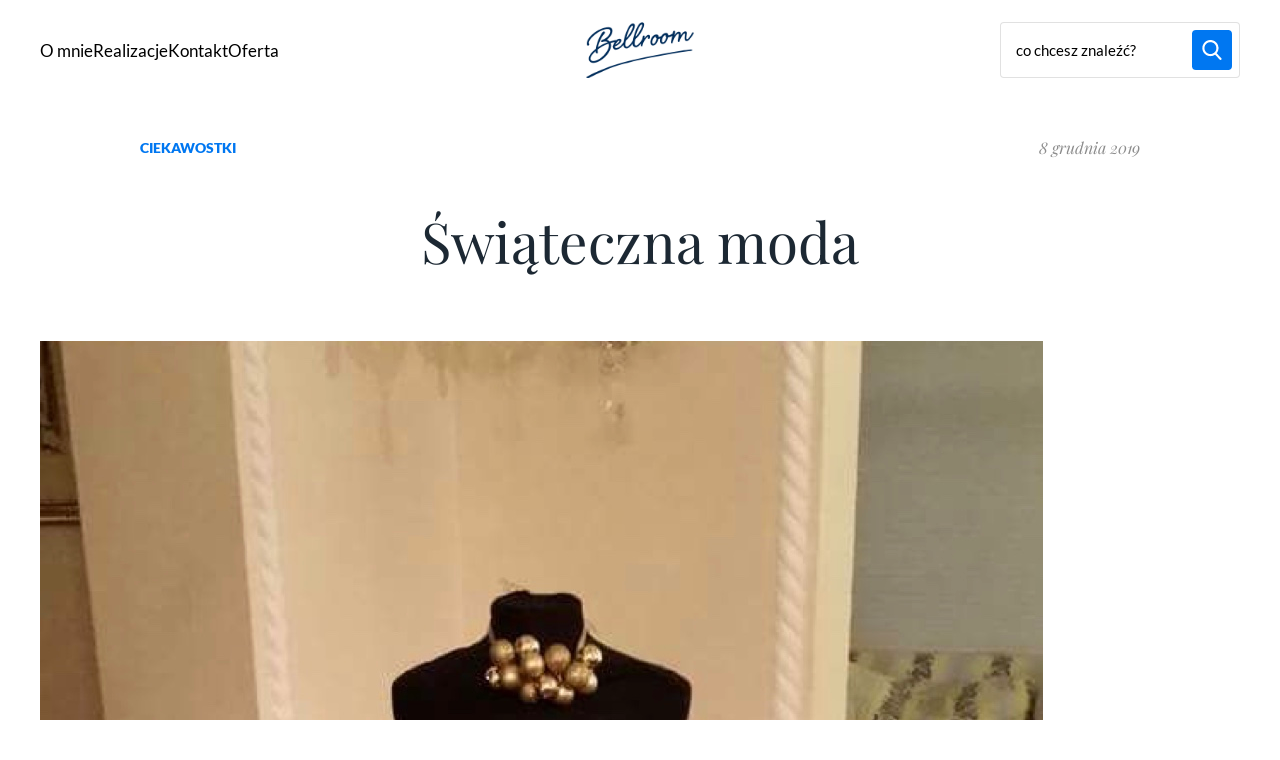

--- FILE ---
content_type: text/html; charset=UTF-8
request_url: https://bellroom.pl/swiateczna-moda/
body_size: 25543
content:
<!DOCTYPE html>
<html lang="pl-PL" class="no-js">
<!--<![endif]-->
<head>
	<meta charset="UTF-8">
	<!--=== META TAGS ===-->
	<meta name="HandheldFriendly" content="true">
	<meta http-equiv="x-ua-compatible" content="ie=edge">
  <meta name="viewport" content="width=device-width,initial-scale=1.0">

	<script type="module">
	  document.documentElement.classList.remove('no-js');
	  document.documentElement.classList.add('js');
	</script>

	<link rel="preload" href="https://bellroom.pl/wp-content/themes/bellroom/fonts/lato-v24-latin_latin-ext-700.woff2" as="font" type="font/woff2" crossorigin><link rel="preload" href="https://bellroom.pl/wp-content/themes/bellroom/fonts/lato-v24-latin_latin-ext-700italic.woff2" as="font" type="font/woff2" crossorigin><link rel="preload" href="https://bellroom.pl/wp-content/themes/bellroom/fonts/lato-v24-latin_latin-ext-900.woff2" as="font" type="font/woff2" crossorigin><link rel="preload" href="https://bellroom.pl/wp-content/themes/bellroom/fonts/lato-v24-latin_latin-ext-italic.woff2" as="font" type="font/woff2" crossorigin><link rel="preload" href="https://bellroom.pl/wp-content/themes/bellroom/fonts/lato-v24-latin_latin-ext-regular.woff2" as="font" type="font/woff2" crossorigin><link rel="preload" href="https://bellroom.pl/wp-content/themes/bellroom/fonts/lg.svg" as="font" type="font/ttf" crossorigin><link rel="preload" href="https://bellroom.pl/wp-content/themes/bellroom/fonts/lg.ttf" as="font" type="font/ttf" crossorigin><link rel="preload" href="https://bellroom.pl/wp-content/themes/bellroom/fonts/lg.woff" as="font" type="font/woff" crossorigin><link rel="preload" href="https://bellroom.pl/wp-content/themes/bellroom/fonts/lg.woff2" as="font" type="font/woff2" crossorigin><link rel="preload" href="https://bellroom.pl/wp-content/themes/bellroom/fonts/playfair-display-v37-latin_latin-ext-700.woff2" as="font" type="font/woff2" crossorigin><link rel="preload" href="https://bellroom.pl/wp-content/themes/bellroom/fonts/playfair-display-v37-latin_latin-ext-700italic.woff2" as="font" type="font/woff2" crossorigin><link rel="preload" href="https://bellroom.pl/wp-content/themes/bellroom/fonts/playfair-display-v37-latin_latin-ext-italic.woff2" as="font" type="font/woff2" crossorigin><link rel="preload" href="https://bellroom.pl/wp-content/themes/bellroom/fonts/playfair-display-v37-latin_latin-ext-regular.woff2" as="font" type="font/woff2" crossorigin>
	<meta name='robots' content='index, follow, max-image-preview:large, max-snippet:-1, max-video-preview:-1' />

	<!-- This site is optimized with the Yoast SEO plugin v26.8 - https://yoast.com/product/yoast-seo-wordpress/ -->
	<title>Świąteczna moda - Bellroom</title>
	<link rel="canonical" href="https://bellroom.pl/swiateczna-moda/" />
	<meta property="og:locale" content="pl_PL" />
	<meta property="og:type" content="article" />
	<meta property="og:title" content="Świąteczna moda - Bellroom" />
	<meta property="og:description" content="Dziś u nas nowa odsłona &#8230;modnej choinki! Od zawsze wiadomo, że moda powinna kreować rzeczywistość wokół nas. Cieszmy się modą , cieszmy się świętami. &nbsp; I jak Wam się podoba choinkowa sukienka??? zdj. Printerest" />
	<meta property="og:url" content="https://bellroom.pl/swiateczna-moda/" />
	<meta property="og:site_name" content="Bellroom" />
	<meta property="article:publisher" content="https://www.facebook.com/Bellroom-812484128909017/" />
	<meta property="article:published_time" content="2019-12-08T18:15:44+00:00" />
	<meta property="article:modified_time" content="2019-12-08T19:34:23+00:00" />
	<meta property="og:image" content="https://bellroom.pl/wp-content/uploads/2019/12/IMG_8453-1.jpg" />
	<meta property="og:image:width" content="1003" />
	<meta property="og:image:height" content="1506" />
	<meta property="og:image:type" content="image/jpeg" />
	<meta name="author" content="Katarzyna Fiedorow" />
	<meta name="twitter:card" content="summary_large_image" />
	<meta name="twitter:label1" content="Napisane przez" />
	<meta name="twitter:data1" content="Katarzyna Fiedorow" />
	<meta name="twitter:label2" content="Szacowany czas czytania" />
	<meta name="twitter:data2" content="1 minuta" />
	<script type="application/ld+json" class="yoast-schema-graph">{"@context":"https://schema.org","@graph":[{"@type":"Article","@id":"https://bellroom.pl/swiateczna-moda/#article","isPartOf":{"@id":"https://bellroom.pl/swiateczna-moda/"},"author":{"name":"Katarzyna Fiedorow","@id":"https://bellroom.pl/#/schema/person/fabdacad6366ee15aab3122782652038"},"headline":"Świąteczna moda","datePublished":"2019-12-08T18:15:44+00:00","dateModified":"2019-12-08T19:34:23+00:00","mainEntityOfPage":{"@id":"https://bellroom.pl/swiateczna-moda/"},"wordCount":170,"commentCount":0,"image":{"@id":"https://bellroom.pl/swiateczna-moda/#primaryimage"},"thumbnailUrl":"https://bellroom.pl/wp-content/uploads/2019/12/IMG_8453-1.jpg","keywords":["Choinka","czekamy na święta","idą święta","moda","suknie","suknie świąteczne","święta"],"articleSection":["Ciekawostki"],"inLanguage":"pl-PL","potentialAction":[{"@type":"CommentAction","name":"Comment","target":["https://bellroom.pl/swiateczna-moda/#respond"]}]},{"@type":"WebPage","@id":"https://bellroom.pl/swiateczna-moda/","url":"https://bellroom.pl/swiateczna-moda/","name":"Świąteczna moda - Bellroom","isPartOf":{"@id":"https://bellroom.pl/#website"},"primaryImageOfPage":{"@id":"https://bellroom.pl/swiateczna-moda/#primaryimage"},"image":{"@id":"https://bellroom.pl/swiateczna-moda/#primaryimage"},"thumbnailUrl":"https://bellroom.pl/wp-content/uploads/2019/12/IMG_8453-1.jpg","datePublished":"2019-12-08T18:15:44+00:00","dateModified":"2019-12-08T19:34:23+00:00","author":{"@id":"https://bellroom.pl/#/schema/person/fabdacad6366ee15aab3122782652038"},"breadcrumb":{"@id":"https://bellroom.pl/swiateczna-moda/#breadcrumb"},"inLanguage":"pl-PL","potentialAction":[{"@type":"ReadAction","target":["https://bellroom.pl/swiateczna-moda/"]}]},{"@type":"ImageObject","inLanguage":"pl-PL","@id":"https://bellroom.pl/swiateczna-moda/#primaryimage","url":"https://bellroom.pl/wp-content/uploads/2019/12/IMG_8453-1.jpg","contentUrl":"https://bellroom.pl/wp-content/uploads/2019/12/IMG_8453-1.jpg","width":1003,"height":1506},{"@type":"BreadcrumbList","@id":"https://bellroom.pl/swiateczna-moda/#breadcrumb","itemListElement":[{"@type":"ListItem","position":1,"name":"Strona główna","item":"https://bellroom.pl/"},{"@type":"ListItem","position":2,"name":"Świąteczna moda"}]},{"@type":"WebSite","@id":"https://bellroom.pl/#website","url":"https://bellroom.pl/","name":"Bellroom","description":"ABC projektowania wnętrz","potentialAction":[{"@type":"SearchAction","target":{"@type":"EntryPoint","urlTemplate":"https://bellroom.pl/?s={search_term_string}"},"query-input":{"@type":"PropertyValueSpecification","valueRequired":true,"valueName":"search_term_string"}}],"inLanguage":"pl-PL"},{"@type":"Person","@id":"https://bellroom.pl/#/schema/person/fabdacad6366ee15aab3122782652038","name":"Katarzyna Fiedorow","description":"Jestem Kaśka! Już dekadę projektuję wnętrza i doradzam jak stworzyć swój własny kąt do życia. Z wykształcenia jestem finansistą i projektantem wnętrz. Takie duo świetnie się sprawdza w pracy zawodowej. Projektuję wnętrza mieszkalne, szkoły, przedszkola, puby, sklepy.....sale baletowe...Piszę artykuły do gazet wnętrzarskich ( \"Własny Dom\" nr 3/2013 , 9/2014, \"Wnętrza Daniela\"1/2013). Remonty to moja pasja. Pomagam, doradzam, nadzoruję... Wolny czas spędzam w podróży, z moim nieodłącznym aparatem fotograficznym ( kilka publikacji moich zdjęć w podręcznikach do geografii) Chodzę po górach, jeżdżę na nartach i rolkach. Życie jest za krótkie na odpoczynek!","url":"https://bellroom.pl/author/bell_admin/"}]}</script>
	<!-- / Yoast SEO plugin. -->


<link rel='dns-prefetch' href='//cdn.jsdelivr.net' />
<link rel="alternate" type="application/rss+xml" title="Bellroom &raquo; Świąteczna moda Kanał z komentarzami" href="https://bellroom.pl/swiateczna-moda/feed/" />
<link rel="alternate" title="oEmbed (JSON)" type="application/json+oembed" href="https://bellroom.pl/wp-json/oembed/1.0/embed?url=https%3A%2F%2Fbellroom.pl%2Fswiateczna-moda%2F" />
<link rel="alternate" title="oEmbed (XML)" type="text/xml+oembed" href="https://bellroom.pl/wp-json/oembed/1.0/embed?url=https%3A%2F%2Fbellroom.pl%2Fswiateczna-moda%2F&#038;format=xml" />
<style id='wp-img-auto-sizes-contain-inline-css' type='text/css'>
img:is([sizes=auto i],[sizes^="auto," i]){contain-intrinsic-size:3000px 1500px}
/*# sourceURL=wp-img-auto-sizes-contain-inline-css */
</style>
<link rel='stylesheet' id='sbi_styles-css' href='https://bellroom.pl/wp-content/plugins/instagram-feed/css/sbi-styles.min.css?ver=6.10.0' type='text/css' media='all' />
<style id='wp-block-library-inline-css' type='text/css'>
:root{--wp-block-synced-color:#7a00df;--wp-block-synced-color--rgb:122,0,223;--wp-bound-block-color:var(--wp-block-synced-color);--wp-editor-canvas-background:#ddd;--wp-admin-theme-color:#007cba;--wp-admin-theme-color--rgb:0,124,186;--wp-admin-theme-color-darker-10:#006ba1;--wp-admin-theme-color-darker-10--rgb:0,107,160.5;--wp-admin-theme-color-darker-20:#005a87;--wp-admin-theme-color-darker-20--rgb:0,90,135;--wp-admin-border-width-focus:2px}@media (min-resolution:192dpi){:root{--wp-admin-border-width-focus:1.5px}}.wp-element-button{cursor:pointer}:root .has-very-light-gray-background-color{background-color:#eee}:root .has-very-dark-gray-background-color{background-color:#313131}:root .has-very-light-gray-color{color:#eee}:root .has-very-dark-gray-color{color:#313131}:root .has-vivid-green-cyan-to-vivid-cyan-blue-gradient-background{background:linear-gradient(135deg,#00d084,#0693e3)}:root .has-purple-crush-gradient-background{background:linear-gradient(135deg,#34e2e4,#4721fb 50%,#ab1dfe)}:root .has-hazy-dawn-gradient-background{background:linear-gradient(135deg,#faaca8,#dad0ec)}:root .has-subdued-olive-gradient-background{background:linear-gradient(135deg,#fafae1,#67a671)}:root .has-atomic-cream-gradient-background{background:linear-gradient(135deg,#fdd79a,#004a59)}:root .has-nightshade-gradient-background{background:linear-gradient(135deg,#330968,#31cdcf)}:root .has-midnight-gradient-background{background:linear-gradient(135deg,#020381,#2874fc)}:root{--wp--preset--font-size--normal:16px;--wp--preset--font-size--huge:42px}.has-regular-font-size{font-size:1em}.has-larger-font-size{font-size:2.625em}.has-normal-font-size{font-size:var(--wp--preset--font-size--normal)}.has-huge-font-size{font-size:var(--wp--preset--font-size--huge)}.has-text-align-center{text-align:center}.has-text-align-left{text-align:left}.has-text-align-right{text-align:right}.has-fit-text{white-space:nowrap!important}#end-resizable-editor-section{display:none}.aligncenter{clear:both}.items-justified-left{justify-content:flex-start}.items-justified-center{justify-content:center}.items-justified-right{justify-content:flex-end}.items-justified-space-between{justify-content:space-between}.screen-reader-text{border:0;clip-path:inset(50%);height:1px;margin:-1px;overflow:hidden;padding:0;position:absolute;width:1px;word-wrap:normal!important}.screen-reader-text:focus{background-color:#ddd;clip-path:none;color:#444;display:block;font-size:1em;height:auto;left:5px;line-height:normal;padding:15px 23px 14px;text-decoration:none;top:5px;width:auto;z-index:100000}html :where(.has-border-color){border-style:solid}html :where([style*=border-top-color]){border-top-style:solid}html :where([style*=border-right-color]){border-right-style:solid}html :where([style*=border-bottom-color]){border-bottom-style:solid}html :where([style*=border-left-color]){border-left-style:solid}html :where([style*=border-width]){border-style:solid}html :where([style*=border-top-width]){border-top-style:solid}html :where([style*=border-right-width]){border-right-style:solid}html :where([style*=border-bottom-width]){border-bottom-style:solid}html :where([style*=border-left-width]){border-left-style:solid}html :where(img[class*=wp-image-]){height:auto;max-width:100%}:where(figure){margin:0 0 1em}html :where(.is-position-sticky){--wp-admin--admin-bar--position-offset:var(--wp-admin--admin-bar--height,0px)}@media screen and (max-width:600px){html :where(.is-position-sticky){--wp-admin--admin-bar--position-offset:0px}}

/*# sourceURL=wp-block-library-inline-css */
</style><style id='global-styles-inline-css' type='text/css'>
:root{--wp--preset--aspect-ratio--square: 1;--wp--preset--aspect-ratio--4-3: 4/3;--wp--preset--aspect-ratio--3-4: 3/4;--wp--preset--aspect-ratio--3-2: 3/2;--wp--preset--aspect-ratio--2-3: 2/3;--wp--preset--aspect-ratio--16-9: 16/9;--wp--preset--aspect-ratio--9-16: 9/16;--wp--preset--color--black: #000000;--wp--preset--color--cyan-bluish-gray: #abb8c3;--wp--preset--color--white: #ffffff;--wp--preset--color--pale-pink: #f78da7;--wp--preset--color--vivid-red: #cf2e2e;--wp--preset--color--luminous-vivid-orange: #ff6900;--wp--preset--color--luminous-vivid-amber: #fcb900;--wp--preset--color--light-green-cyan: #7bdcb5;--wp--preset--color--vivid-green-cyan: #00d084;--wp--preset--color--pale-cyan-blue: #8ed1fc;--wp--preset--color--vivid-cyan-blue: #0693e3;--wp--preset--color--vivid-purple: #9b51e0;--wp--preset--color--yellow-300: #faca15;--wp--preset--color--orange-600: #F29F05;--wp--preset--color--orange-800: #F28705;--wp--preset--color--red-700: #e02424;--wp--preset--color--red-800: #9b1c1c;--wp--preset--color--green-600: #0BBF59;--wp--preset--color--green-800: #1F8C4E;--wp--preset--color--teal-600: #047481;--wp--preset--color--teal-800: #05505c;--wp--preset--color--blue-100: #e1effe;--wp--preset--color--blue-500: #3f83f8;--wp--preset--color--blue-600: #1c64f2;--wp--preset--color--blue-800: #1e429f;--wp--preset--color--indigo-600: #5850ec;--wp--preset--color--indigo-800: #42389d;--wp--preset--gradient--vivid-cyan-blue-to-vivid-purple: linear-gradient(135deg,rgb(6,147,227) 0%,rgb(155,81,224) 100%);--wp--preset--gradient--light-green-cyan-to-vivid-green-cyan: linear-gradient(135deg,rgb(122,220,180) 0%,rgb(0,208,130) 100%);--wp--preset--gradient--luminous-vivid-amber-to-luminous-vivid-orange: linear-gradient(135deg,rgb(252,185,0) 0%,rgb(255,105,0) 100%);--wp--preset--gradient--luminous-vivid-orange-to-vivid-red: linear-gradient(135deg,rgb(255,105,0) 0%,rgb(207,46,46) 100%);--wp--preset--gradient--very-light-gray-to-cyan-bluish-gray: linear-gradient(135deg,rgb(238,238,238) 0%,rgb(169,184,195) 100%);--wp--preset--gradient--cool-to-warm-spectrum: linear-gradient(135deg,rgb(74,234,220) 0%,rgb(151,120,209) 20%,rgb(207,42,186) 40%,rgb(238,44,130) 60%,rgb(251,105,98) 80%,rgb(254,248,76) 100%);--wp--preset--gradient--blush-light-purple: linear-gradient(135deg,rgb(255,206,236) 0%,rgb(152,150,240) 100%);--wp--preset--gradient--blush-bordeaux: linear-gradient(135deg,rgb(254,205,165) 0%,rgb(254,45,45) 50%,rgb(107,0,62) 100%);--wp--preset--gradient--luminous-dusk: linear-gradient(135deg,rgb(255,203,112) 0%,rgb(199,81,192) 50%,rgb(65,88,208) 100%);--wp--preset--gradient--pale-ocean: linear-gradient(135deg,rgb(255,245,203) 0%,rgb(182,227,212) 50%,rgb(51,167,181) 100%);--wp--preset--gradient--electric-grass: linear-gradient(135deg,rgb(202,248,128) 0%,rgb(113,206,126) 100%);--wp--preset--gradient--midnight: linear-gradient(135deg,rgb(2,3,129) 0%,rgb(40,116,252) 100%);--wp--preset--font-size--small: clamp(15px, 0.938rem + ((1vw - 3.2px) * 0.227), 17px);--wp--preset--font-size--medium: clamp(17px, 1.063rem + ((1vw - 3.2px) * 0.455), 21px);--wp--preset--font-size--large: clamp(21px, 1.313rem + ((1vw - 3.2px) * 0.682), 27px);--wp--preset--font-size--x-large: clamp(27px, 1.688rem + ((1vw - 3.2px) * 0.568), 32px);--wp--preset--font-size--x-small: clamp(11px, 0.688rem + ((1vw - 3.2px) * 0.227), 13px);--wp--preset--font-size--xx-large: clamp(30px, 1.875rem + ((1vw - 3.2px) * 1.136), 40px);--wp--preset--font-size--xxx-large: clamp(36px, 2.25rem + ((1vw - 3.2px) * 1.364), 48px);--wp--preset--font-family--text-font: Lato;--wp--preset--font-family--heading-font: Playfair Display;--wp--preset--spacing--20: 0.44rem;--wp--preset--spacing--30: 0.67rem;--wp--preset--spacing--40: 1rem;--wp--preset--spacing--50: 1.5rem;--wp--preset--spacing--60: 2.25rem;--wp--preset--spacing--70: 3.38rem;--wp--preset--spacing--80: 5.06rem;--wp--preset--spacing--small: 24px;--wp--preset--spacing--medium: 40px;--wp--preset--spacing--large: 64px;--wp--preset--spacing--x-large: 0px;--wp--preset--spacing--flex-24: clamp(0.75rem, -0.059rem + 1.685vw, 1.5rem);--wp--preset--spacing--flex-32: clamp(1rem, -0.079rem + 2.247vw, 2rem);--wp--preset--spacing--flex-40: clamp(1.5rem, 0.421rem + 2.247vw, 2.5rem);--wp--preset--spacing--flex-56: clamp(2rem, 0.382rem + 3.371vw, 3.5rem);--wp--preset--spacing--flex-64: clamp(2.5rem, 0.882rem + 3.371vw, 4rem);--wp--preset--spacing--flex-80: clamp(2.5rem, -0.197rem + 5.618vw, 5rem);--wp--preset--spacing--flex-100: clamp(3rem, -0.506rem + 7.303vw, 6.25rem);--wp--preset--shadow--natural: 6px 6px 9px rgba(0, 0, 0, 0.2);--wp--preset--shadow--deep: 12px 12px 50px rgba(0, 0, 0, 0.4);--wp--preset--shadow--sharp: 6px 6px 0px rgba(0, 0, 0, 0.2);--wp--preset--shadow--outlined: 6px 6px 0px -3px rgb(255, 255, 255), 6px 6px rgb(0, 0, 0);--wp--preset--shadow--crisp: 6px 6px 0px rgb(0, 0, 0);--wp--preset--shadow--shadow-xs: 0 0.1px 0.3px hsla(0, 0%, 0%, 0.06), 0 1px 2px hsla(0, 0%, 0%, 0.12);--wp--preset--shadow--shadow-s: 0 0.3px 0.4px hsla(0, 0%, 0%, 0.025),0 0.9px 1.5px hsla(0, 0%, 0%, 0.05),0 3.5px 6px hsla(0, 0%, 0%, 0.1);--wp--preset--shadow--shadow-md: 0 0.9px 1.5px hsla(0, 0%, 0%, 0.03),0 3.1px 5.5px hsla(0, 0%, 0%, 0.08),0 14px 25px hsla(0, 0%, 0%, 0.12);--wp--preset--shadow--shadow-lg: 0 1.2px 1.9px -1px hsla(0, 0%, 0%, 0.014),0 3.3px 5.3px -1px hsla(0, 0%, 0%, 0.038),0 8.5px 12.7px -1px hsla(0, 0%, 0%, 0.085),0 30px 42px -1px hsla(0, 0%, 0%, 0.15);--wp--preset--shadow--shadow-xl: 0 1.5px 2.1px -6px hsla(0, 0%, 0%, 0.012),0 3.6px 5.2px -6px hsla(0, 0%, 0%, 0.035),0 7.3px 10.6px -6px hsla(0, 0%, 0%, 0.07),0 16.2px 21.9px -6px hsla(0, 0%, 0%, 0.117),0 46px 60px -6px hsla(0, 0%, 0%, 0.2);}:root { --wp--style--global--content-size: 960px;--wp--style--global--wide-size: 1200px; }:where(body) { margin: 0; }.wp-site-blocks { padding-top: var(--wp--style--root--padding-top); padding-bottom: var(--wp--style--root--padding-bottom); }.has-global-padding { padding-right: var(--wp--style--root--padding-right); padding-left: var(--wp--style--root--padding-left); }.has-global-padding > .alignfull { margin-right: calc(var(--wp--style--root--padding-right) * -1); margin-left: calc(var(--wp--style--root--padding-left) * -1); }.has-global-padding :where(:not(.alignfull.is-layout-flow) > .has-global-padding:not(.wp-block-block, .alignfull)) { padding-right: 0; padding-left: 0; }.has-global-padding :where(:not(.alignfull.is-layout-flow) > .has-global-padding:not(.wp-block-block, .alignfull)) > .alignfull { margin-left: 0; margin-right: 0; }.wp-site-blocks > .alignleft { float: left; margin-right: 2em; }.wp-site-blocks > .alignright { float: right; margin-left: 2em; }.wp-site-blocks > .aligncenter { justify-content: center; margin-left: auto; margin-right: auto; }:where(.wp-site-blocks) > * { margin-block-start: 32px; margin-block-end: 0; }:where(.wp-site-blocks) > :first-child { margin-block-start: 0; }:where(.wp-site-blocks) > :last-child { margin-block-end: 0; }:root { --wp--style--block-gap: 32px; }:root :where(.is-layout-flow) > :first-child{margin-block-start: 0;}:root :where(.is-layout-flow) > :last-child{margin-block-end: 0;}:root :where(.is-layout-flow) > *{margin-block-start: 32px;margin-block-end: 0;}:root :where(.is-layout-constrained) > :first-child{margin-block-start: 0;}:root :where(.is-layout-constrained) > :last-child{margin-block-end: 0;}:root :where(.is-layout-constrained) > *{margin-block-start: 32px;margin-block-end: 0;}:root :where(.is-layout-flex){gap: 32px;}:root :where(.is-layout-grid){gap: 32px;}.is-layout-flow > .alignleft{float: left;margin-inline-start: 0;margin-inline-end: 2em;}.is-layout-flow > .alignright{float: right;margin-inline-start: 2em;margin-inline-end: 0;}.is-layout-flow > .aligncenter{margin-left: auto !important;margin-right: auto !important;}.is-layout-constrained > .alignleft{float: left;margin-inline-start: 0;margin-inline-end: 2em;}.is-layout-constrained > .alignright{float: right;margin-inline-start: 2em;margin-inline-end: 0;}.is-layout-constrained > .aligncenter{margin-left: auto !important;margin-right: auto !important;}.is-layout-constrained > :where(:not(.alignleft):not(.alignright):not(.alignfull)){max-width: var(--wp--style--global--content-size);margin-left: auto !important;margin-right: auto !important;}.is-layout-constrained > .alignwide{max-width: var(--wp--style--global--wide-size);}body .is-layout-flex{display: flex;}.is-layout-flex{flex-wrap: wrap;align-items: center;}.is-layout-flex > :is(*, div){margin: 0;}body .is-layout-grid{display: grid;}.is-layout-grid > :is(*, div){margin: 0;}body{background-color: #fff;color: #4f5a65;font-family: var(--wp--preset--font-family--text-font);--wp--style--root--padding-top: 0px;--wp--style--root--padding-right: 0px;--wp--style--root--padding-bottom: 0px;--wp--style--root--padding-left: 0px;}a:where(:not(.wp-element-button)){text-decoration: underline;}:root :where(.wp-element-button, .wp-block-button__link){background-color: #0077f1;border-radius: 3px;border-width: 0;color: #ffffff;font-family: inherit;font-size: clamp(14px, 0.875rem + ((1vw - 3.2px) * 0.114), 15px);font-style: inherit;font-weight: 600;letter-spacing: inherit;line-height: 1.5;min-height: 56px;padding-top: 12px;padding-right: 24px;padding-bottom: 12px;padding-left: 24px;text-decoration: none;text-transform: inherit;}:root :where(.wp-element-button:hover, .wp-block-button__link:hover){background-color: #1d417b;}.has-black-color{color: var(--wp--preset--color--black) !important;}.has-cyan-bluish-gray-color{color: var(--wp--preset--color--cyan-bluish-gray) !important;}.has-white-color{color: var(--wp--preset--color--white) !important;}.has-pale-pink-color{color: var(--wp--preset--color--pale-pink) !important;}.has-vivid-red-color{color: var(--wp--preset--color--vivid-red) !important;}.has-luminous-vivid-orange-color{color: var(--wp--preset--color--luminous-vivid-orange) !important;}.has-luminous-vivid-amber-color{color: var(--wp--preset--color--luminous-vivid-amber) !important;}.has-light-green-cyan-color{color: var(--wp--preset--color--light-green-cyan) !important;}.has-vivid-green-cyan-color{color: var(--wp--preset--color--vivid-green-cyan) !important;}.has-pale-cyan-blue-color{color: var(--wp--preset--color--pale-cyan-blue) !important;}.has-vivid-cyan-blue-color{color: var(--wp--preset--color--vivid-cyan-blue) !important;}.has-vivid-purple-color{color: var(--wp--preset--color--vivid-purple) !important;}.has-yellow-300-color{color: var(--wp--preset--color--yellow-300) !important;}.has-orange-600-color{color: var(--wp--preset--color--orange-600) !important;}.has-orange-800-color{color: var(--wp--preset--color--orange-800) !important;}.has-red-700-color{color: var(--wp--preset--color--red-700) !important;}.has-red-800-color{color: var(--wp--preset--color--red-800) !important;}.has-green-600-color{color: var(--wp--preset--color--green-600) !important;}.has-green-800-color{color: var(--wp--preset--color--green-800) !important;}.has-teal-600-color{color: var(--wp--preset--color--teal-600) !important;}.has-teal-800-color{color: var(--wp--preset--color--teal-800) !important;}.has-blue-100-color{color: var(--wp--preset--color--blue-100) !important;}.has-blue-500-color{color: var(--wp--preset--color--blue-500) !important;}.has-blue-600-color{color: var(--wp--preset--color--blue-600) !important;}.has-blue-800-color{color: var(--wp--preset--color--blue-800) !important;}.has-indigo-600-color{color: var(--wp--preset--color--indigo-600) !important;}.has-indigo-800-color{color: var(--wp--preset--color--indigo-800) !important;}.has-black-background-color{background-color: var(--wp--preset--color--black) !important;}.has-cyan-bluish-gray-background-color{background-color: var(--wp--preset--color--cyan-bluish-gray) !important;}.has-white-background-color{background-color: var(--wp--preset--color--white) !important;}.has-pale-pink-background-color{background-color: var(--wp--preset--color--pale-pink) !important;}.has-vivid-red-background-color{background-color: var(--wp--preset--color--vivid-red) !important;}.has-luminous-vivid-orange-background-color{background-color: var(--wp--preset--color--luminous-vivid-orange) !important;}.has-luminous-vivid-amber-background-color{background-color: var(--wp--preset--color--luminous-vivid-amber) !important;}.has-light-green-cyan-background-color{background-color: var(--wp--preset--color--light-green-cyan) !important;}.has-vivid-green-cyan-background-color{background-color: var(--wp--preset--color--vivid-green-cyan) !important;}.has-pale-cyan-blue-background-color{background-color: var(--wp--preset--color--pale-cyan-blue) !important;}.has-vivid-cyan-blue-background-color{background-color: var(--wp--preset--color--vivid-cyan-blue) !important;}.has-vivid-purple-background-color{background-color: var(--wp--preset--color--vivid-purple) !important;}.has-yellow-300-background-color{background-color: var(--wp--preset--color--yellow-300) !important;}.has-orange-600-background-color{background-color: var(--wp--preset--color--orange-600) !important;}.has-orange-800-background-color{background-color: var(--wp--preset--color--orange-800) !important;}.has-red-700-background-color{background-color: var(--wp--preset--color--red-700) !important;}.has-red-800-background-color{background-color: var(--wp--preset--color--red-800) !important;}.has-green-600-background-color{background-color: var(--wp--preset--color--green-600) !important;}.has-green-800-background-color{background-color: var(--wp--preset--color--green-800) !important;}.has-teal-600-background-color{background-color: var(--wp--preset--color--teal-600) !important;}.has-teal-800-background-color{background-color: var(--wp--preset--color--teal-800) !important;}.has-blue-100-background-color{background-color: var(--wp--preset--color--blue-100) !important;}.has-blue-500-background-color{background-color: var(--wp--preset--color--blue-500) !important;}.has-blue-600-background-color{background-color: var(--wp--preset--color--blue-600) !important;}.has-blue-800-background-color{background-color: var(--wp--preset--color--blue-800) !important;}.has-indigo-600-background-color{background-color: var(--wp--preset--color--indigo-600) !important;}.has-indigo-800-background-color{background-color: var(--wp--preset--color--indigo-800) !important;}.has-black-border-color{border-color: var(--wp--preset--color--black) !important;}.has-cyan-bluish-gray-border-color{border-color: var(--wp--preset--color--cyan-bluish-gray) !important;}.has-white-border-color{border-color: var(--wp--preset--color--white) !important;}.has-pale-pink-border-color{border-color: var(--wp--preset--color--pale-pink) !important;}.has-vivid-red-border-color{border-color: var(--wp--preset--color--vivid-red) !important;}.has-luminous-vivid-orange-border-color{border-color: var(--wp--preset--color--luminous-vivid-orange) !important;}.has-luminous-vivid-amber-border-color{border-color: var(--wp--preset--color--luminous-vivid-amber) !important;}.has-light-green-cyan-border-color{border-color: var(--wp--preset--color--light-green-cyan) !important;}.has-vivid-green-cyan-border-color{border-color: var(--wp--preset--color--vivid-green-cyan) !important;}.has-pale-cyan-blue-border-color{border-color: var(--wp--preset--color--pale-cyan-blue) !important;}.has-vivid-cyan-blue-border-color{border-color: var(--wp--preset--color--vivid-cyan-blue) !important;}.has-vivid-purple-border-color{border-color: var(--wp--preset--color--vivid-purple) !important;}.has-yellow-300-border-color{border-color: var(--wp--preset--color--yellow-300) !important;}.has-orange-600-border-color{border-color: var(--wp--preset--color--orange-600) !important;}.has-orange-800-border-color{border-color: var(--wp--preset--color--orange-800) !important;}.has-red-700-border-color{border-color: var(--wp--preset--color--red-700) !important;}.has-red-800-border-color{border-color: var(--wp--preset--color--red-800) !important;}.has-green-600-border-color{border-color: var(--wp--preset--color--green-600) !important;}.has-green-800-border-color{border-color: var(--wp--preset--color--green-800) !important;}.has-teal-600-border-color{border-color: var(--wp--preset--color--teal-600) !important;}.has-teal-800-border-color{border-color: var(--wp--preset--color--teal-800) !important;}.has-blue-100-border-color{border-color: var(--wp--preset--color--blue-100) !important;}.has-blue-500-border-color{border-color: var(--wp--preset--color--blue-500) !important;}.has-blue-600-border-color{border-color: var(--wp--preset--color--blue-600) !important;}.has-blue-800-border-color{border-color: var(--wp--preset--color--blue-800) !important;}.has-indigo-600-border-color{border-color: var(--wp--preset--color--indigo-600) !important;}.has-indigo-800-border-color{border-color: var(--wp--preset--color--indigo-800) !important;}.has-vivid-cyan-blue-to-vivid-purple-gradient-background{background: var(--wp--preset--gradient--vivid-cyan-blue-to-vivid-purple) !important;}.has-light-green-cyan-to-vivid-green-cyan-gradient-background{background: var(--wp--preset--gradient--light-green-cyan-to-vivid-green-cyan) !important;}.has-luminous-vivid-amber-to-luminous-vivid-orange-gradient-background{background: var(--wp--preset--gradient--luminous-vivid-amber-to-luminous-vivid-orange) !important;}.has-luminous-vivid-orange-to-vivid-red-gradient-background{background: var(--wp--preset--gradient--luminous-vivid-orange-to-vivid-red) !important;}.has-very-light-gray-to-cyan-bluish-gray-gradient-background{background: var(--wp--preset--gradient--very-light-gray-to-cyan-bluish-gray) !important;}.has-cool-to-warm-spectrum-gradient-background{background: var(--wp--preset--gradient--cool-to-warm-spectrum) !important;}.has-blush-light-purple-gradient-background{background: var(--wp--preset--gradient--blush-light-purple) !important;}.has-blush-bordeaux-gradient-background{background: var(--wp--preset--gradient--blush-bordeaux) !important;}.has-luminous-dusk-gradient-background{background: var(--wp--preset--gradient--luminous-dusk) !important;}.has-pale-ocean-gradient-background{background: var(--wp--preset--gradient--pale-ocean) !important;}.has-electric-grass-gradient-background{background: var(--wp--preset--gradient--electric-grass) !important;}.has-midnight-gradient-background{background: var(--wp--preset--gradient--midnight) !important;}.has-small-font-size{font-size: var(--wp--preset--font-size--small) !important;}.has-medium-font-size{font-size: var(--wp--preset--font-size--medium) !important;}.has-large-font-size{font-size: var(--wp--preset--font-size--large) !important;}.has-x-large-font-size{font-size: var(--wp--preset--font-size--x-large) !important;}.has-x-small-font-size{font-size: var(--wp--preset--font-size--x-small) !important;}.has-xx-large-font-size{font-size: var(--wp--preset--font-size--xx-large) !important;}.has-xxx-large-font-size{font-size: var(--wp--preset--font-size--xxx-large) !important;}.has-text-font-font-family{font-family: var(--wp--preset--font-family--text-font) !important;}.has-heading-font-font-family{font-family: var(--wp--preset--font-family--heading-font) !important;}
/*# sourceURL=global-styles-inline-css */
</style>

<link rel='stylesheet' id='style-css' href='https://bellroom.pl/wp-content/themes/bellroom/style.css?ver=1741696196' type='text/css' media='screen' />
<link rel='stylesheet' id='wpdiscuz-frontend-css-css' href='https://bellroom.pl/wp-content/plugins/wpdiscuz/themes/default/style.css?ver=7.6.45' type='text/css' media='all' />
<style id='wpdiscuz-frontend-css-inline-css' type='text/css'>
 #wpdcom .wpd-blog-administrator .wpd-comment-label{color:#ffffff;background-color:#00B38F;border:none}#wpdcom .wpd-blog-administrator .wpd-comment-author, #wpdcom .wpd-blog-administrator .wpd-comment-author a{color:#00B38F}#wpdcom.wpd-layout-1 .wpd-comment .wpd-blog-administrator .wpd-avatar img{border-color:#00B38F}#wpdcom.wpd-layout-2 .wpd-comment.wpd-reply .wpd-comment-wrap.wpd-blog-administrator{border-left:3px solid #00B38F}#wpdcom.wpd-layout-2 .wpd-comment .wpd-blog-administrator .wpd-avatar img{border-bottom-color:#00B38F}#wpdcom.wpd-layout-3 .wpd-blog-administrator .wpd-comment-subheader{border-top:1px dashed #00B38F}#wpdcom.wpd-layout-3 .wpd-reply .wpd-blog-administrator .wpd-comment-right{border-left:1px solid #00B38F}#wpdcom .wpd-blog-editor .wpd-comment-label{color:#ffffff;background-color:#00B38F;border:none}#wpdcom .wpd-blog-editor .wpd-comment-author, #wpdcom .wpd-blog-editor .wpd-comment-author a{color:#00B38F}#wpdcom.wpd-layout-1 .wpd-comment .wpd-blog-editor .wpd-avatar img{border-color:#00B38F}#wpdcom.wpd-layout-2 .wpd-comment.wpd-reply .wpd-comment-wrap.wpd-blog-editor{border-left:3px solid #00B38F}#wpdcom.wpd-layout-2 .wpd-comment .wpd-blog-editor .wpd-avatar img{border-bottom-color:#00B38F}#wpdcom.wpd-layout-3 .wpd-blog-editor .wpd-comment-subheader{border-top:1px dashed #00B38F}#wpdcom.wpd-layout-3 .wpd-reply .wpd-blog-editor .wpd-comment-right{border-left:1px solid #00B38F}#wpdcom .wpd-blog-author .wpd-comment-label{color:#ffffff;background-color:#00B38F;border:none}#wpdcom .wpd-blog-author .wpd-comment-author, #wpdcom .wpd-blog-author .wpd-comment-author a{color:#00B38F}#wpdcom.wpd-layout-1 .wpd-comment .wpd-blog-author .wpd-avatar img{border-color:#00B38F}#wpdcom.wpd-layout-2 .wpd-comment .wpd-blog-author .wpd-avatar img{border-bottom-color:#00B38F}#wpdcom.wpd-layout-3 .wpd-blog-author .wpd-comment-subheader{border-top:1px dashed #00B38F}#wpdcom.wpd-layout-3 .wpd-reply .wpd-blog-author .wpd-comment-right{border-left:1px solid #00B38F}#wpdcom .wpd-blog-contributor .wpd-comment-label{color:#ffffff;background-color:#00B38F;border:none}#wpdcom .wpd-blog-contributor .wpd-comment-author, #wpdcom .wpd-blog-contributor .wpd-comment-author a{color:#00B38F}#wpdcom.wpd-layout-1 .wpd-comment .wpd-blog-contributor .wpd-avatar img{border-color:#00B38F}#wpdcom.wpd-layout-2 .wpd-comment .wpd-blog-contributor .wpd-avatar img{border-bottom-color:#00B38F}#wpdcom.wpd-layout-3 .wpd-blog-contributor .wpd-comment-subheader{border-top:1px dashed #00B38F}#wpdcom.wpd-layout-3 .wpd-reply .wpd-blog-contributor .wpd-comment-right{border-left:1px solid #00B38F}#wpdcom .wpd-blog-subscriber .wpd-comment-label{color:#ffffff;background-color:#00B38F;border:none}#wpdcom .wpd-blog-subscriber .wpd-comment-author, #wpdcom .wpd-blog-subscriber .wpd-comment-author a{color:#00B38F}#wpdcom.wpd-layout-2 .wpd-comment .wpd-blog-subscriber .wpd-avatar img{border-bottom-color:#00B38F}#wpdcom.wpd-layout-3 .wpd-blog-subscriber .wpd-comment-subheader{border-top:1px dashed #00B38F}#wpdcom .wpd-blog-wpseo_manager .wpd-comment-label{color:#ffffff;background-color:#00B38F;border:none}#wpdcom .wpd-blog-wpseo_manager .wpd-comment-author, #wpdcom .wpd-blog-wpseo_manager .wpd-comment-author a{color:#00B38F}#wpdcom.wpd-layout-1 .wpd-comment .wpd-blog-wpseo_manager .wpd-avatar img{border-color:#00B38F}#wpdcom.wpd-layout-2 .wpd-comment .wpd-blog-wpseo_manager .wpd-avatar img{border-bottom-color:#00B38F}#wpdcom.wpd-layout-3 .wpd-blog-wpseo_manager .wpd-comment-subheader{border-top:1px dashed #00B38F}#wpdcom.wpd-layout-3 .wpd-reply .wpd-blog-wpseo_manager .wpd-comment-right{border-left:1px solid #00B38F}#wpdcom .wpd-blog-wpseo_editor .wpd-comment-label{color:#ffffff;background-color:#00B38F;border:none}#wpdcom .wpd-blog-wpseo_editor .wpd-comment-author, #wpdcom .wpd-blog-wpseo_editor .wpd-comment-author a{color:#00B38F}#wpdcom.wpd-layout-1 .wpd-comment .wpd-blog-wpseo_editor .wpd-avatar img{border-color:#00B38F}#wpdcom.wpd-layout-2 .wpd-comment .wpd-blog-wpseo_editor .wpd-avatar img{border-bottom-color:#00B38F}#wpdcom.wpd-layout-3 .wpd-blog-wpseo_editor .wpd-comment-subheader{border-top:1px dashed #00B38F}#wpdcom.wpd-layout-3 .wpd-reply .wpd-blog-wpseo_editor .wpd-comment-right{border-left:1px solid #00B38F}#wpdcom .wpd-blog-post_author .wpd-comment-label{color:#ffffff;background-color:#00B38F;border:none}#wpdcom .wpd-blog-post_author .wpd-comment-author, #wpdcom .wpd-blog-post_author .wpd-comment-author a{color:#00B38F}#wpdcom .wpd-blog-post_author .wpd-avatar img{border-color:#00B38F}#wpdcom.wpd-layout-1 .wpd-comment .wpd-blog-post_author .wpd-avatar img{border-color:#00B38F}#wpdcom.wpd-layout-2 .wpd-comment.wpd-reply .wpd-comment-wrap.wpd-blog-post_author{border-left:3px solid #00B38F}#wpdcom.wpd-layout-2 .wpd-comment .wpd-blog-post_author .wpd-avatar img{border-bottom-color:#00B38F}#wpdcom.wpd-layout-3 .wpd-blog-post_author .wpd-comment-subheader{border-top:1px dashed #00B38F}#wpdcom.wpd-layout-3 .wpd-reply .wpd-blog-post_author .wpd-comment-right{border-left:1px solid #00B38F}#wpdcom .wpd-blog-guest .wpd-comment-label{color:#ffffff;background-color:#00B38F;border:none}#wpdcom .wpd-blog-guest .wpd-comment-author, #wpdcom .wpd-blog-guest .wpd-comment-author a{color:#00B38F}#wpdcom.wpd-layout-3 .wpd-blog-guest .wpd-comment-subheader{border-top:1px dashed #00B38F}#comments, #respond, .comments-area, #wpdcom{}#wpdcom .ql-editor > *{color:#777777}#wpdcom .ql-editor::before{}#wpdcom .ql-toolbar{border:1px solid #DDDDDD;border-top:none}#wpdcom .ql-container{border:1px solid #DDDDDD;border-bottom:none}#wpdcom .wpd-form-row .wpdiscuz-item input[type="text"], #wpdcom .wpd-form-row .wpdiscuz-item input[type="email"], #wpdcom .wpd-form-row .wpdiscuz-item input[type="url"], #wpdcom .wpd-form-row .wpdiscuz-item input[type="color"], #wpdcom .wpd-form-row .wpdiscuz-item input[type="date"], #wpdcom .wpd-form-row .wpdiscuz-item input[type="datetime"], #wpdcom .wpd-form-row .wpdiscuz-item input[type="datetime-local"], #wpdcom .wpd-form-row .wpdiscuz-item input[type="month"], #wpdcom .wpd-form-row .wpdiscuz-item input[type="number"], #wpdcom .wpd-form-row .wpdiscuz-item input[type="time"], #wpdcom textarea, #wpdcom select{border:1px solid #DDDDDD;color:#777777}#wpdcom .wpd-form-row .wpdiscuz-item textarea{border:1px solid #DDDDDD}#wpdcom input::placeholder, #wpdcom textarea::placeholder, #wpdcom input::-moz-placeholder, #wpdcom textarea::-webkit-input-placeholder{}#wpdcom .wpd-comment-text{color:#777777}#wpdcom .wpd-thread-head .wpd-thread-info{border-bottom:2px solid #00B38F}#wpdcom .wpd-thread-head .wpd-thread-info.wpd-reviews-tab svg{fill:#00B38F}#wpdcom .wpd-thread-head .wpdiscuz-user-settings{border-bottom:2px solid #00B38F}#wpdcom .wpd-thread-head .wpdiscuz-user-settings:hover{color:#00B38F}#wpdcom .wpd-comment .wpd-follow-link:hover{color:#00B38F}#wpdcom .wpd-comment-status .wpd-sticky{color:#00B38F}#wpdcom .wpd-thread-filter .wpdf-active{color:#00B38F;border-bottom-color:#00B38F}#wpdcom .wpd-comment-info-bar{border:1px dashed #33c3a6;background:#e6f8f4}#wpdcom .wpd-comment-info-bar .wpd-current-view i{color:#00B38F}#wpdcom .wpd-filter-view-all:hover{background:#00B38F}#wpdcom .wpdiscuz-item .wpdiscuz-rating > label{color:#DDDDDD}#wpdcom .wpdiscuz-item .wpdiscuz-rating:not(:checked) > label:hover, .wpdiscuz-rating:not(:checked) > label:hover ~ label{}#wpdcom .wpdiscuz-item .wpdiscuz-rating > input ~ label:hover, #wpdcom .wpdiscuz-item .wpdiscuz-rating > input:not(:checked) ~ label:hover ~ label, #wpdcom .wpdiscuz-item .wpdiscuz-rating > input:not(:checked) ~ label:hover ~ label{color:#FFED85}#wpdcom .wpdiscuz-item .wpdiscuz-rating > input:checked ~ label:hover, #wpdcom .wpdiscuz-item .wpdiscuz-rating > input:checked ~ label:hover, #wpdcom .wpdiscuz-item .wpdiscuz-rating > label:hover ~ input:checked ~ label, #wpdcom .wpdiscuz-item .wpdiscuz-rating > input:checked + label:hover ~ label, #wpdcom .wpdiscuz-item .wpdiscuz-rating > input:checked ~ label:hover ~ label, .wpd-custom-field .wcf-active-star, #wpdcom .wpdiscuz-item .wpdiscuz-rating > input:checked ~ label{color:#FFD700}#wpd-post-rating .wpd-rating-wrap .wpd-rating-stars svg .wpd-star{fill:#DDDDDD}#wpd-post-rating .wpd-rating-wrap .wpd-rating-stars svg .wpd-active{fill:#FFD700}#wpd-post-rating .wpd-rating-wrap .wpd-rate-starts svg .wpd-star{fill:#DDDDDD}#wpd-post-rating .wpd-rating-wrap .wpd-rate-starts:hover svg .wpd-star{fill:#FFED85}#wpd-post-rating.wpd-not-rated .wpd-rating-wrap .wpd-rate-starts svg:hover ~ svg .wpd-star{fill:#DDDDDD}.wpdiscuz-post-rating-wrap .wpd-rating .wpd-rating-wrap .wpd-rating-stars svg .wpd-star{fill:#DDDDDD}.wpdiscuz-post-rating-wrap .wpd-rating .wpd-rating-wrap .wpd-rating-stars svg .wpd-active{fill:#FFD700}#wpdcom .wpd-comment .wpd-follow-active{color:#ff7a00}#wpdcom .page-numbers{color:#555;border:#555 1px solid}#wpdcom span.current{background:#555}#wpdcom.wpd-layout-1 .wpd-new-loaded-comment > .wpd-comment-wrap > .wpd-comment-right{background:#FFFAD6}#wpdcom.wpd-layout-2 .wpd-new-loaded-comment.wpd-comment > .wpd-comment-wrap > .wpd-comment-right{background:#FFFAD6}#wpdcom.wpd-layout-2 .wpd-new-loaded-comment.wpd-comment.wpd-reply > .wpd-comment-wrap > .wpd-comment-right{background:transparent}#wpdcom.wpd-layout-2 .wpd-new-loaded-comment.wpd-comment.wpd-reply > .wpd-comment-wrap{background:#FFFAD6}#wpdcom.wpd-layout-3 .wpd-new-loaded-comment.wpd-comment > .wpd-comment-wrap > .wpd-comment-right{background:#FFFAD6}#wpdcom .wpd-follow:hover i, #wpdcom .wpd-unfollow:hover i, #wpdcom .wpd-comment .wpd-follow-active:hover i{color:#00B38F}#wpdcom .wpdiscuz-readmore{cursor:pointer;color:#00B38F}.wpd-custom-field .wcf-pasiv-star, #wpcomm .wpdiscuz-item .wpdiscuz-rating > label{color:#DDDDDD}.wpd-wrapper .wpd-list-item.wpd-active{border-top:3px solid #00B38F}#wpdcom.wpd-layout-2 .wpd-comment.wpd-reply.wpd-unapproved-comment .wpd-comment-wrap{border-left:3px solid #FFFAD6}#wpdcom.wpd-layout-3 .wpd-comment.wpd-reply.wpd-unapproved-comment .wpd-comment-right{border-left:1px solid #FFFAD6}#wpdcom .wpd-prim-button{background-color:#07B290;color:#FFFFFF}#wpdcom .wpd_label__check i.wpdicon-on{color:#07B290;border:1px solid #83d9c8}#wpd-bubble-wrapper #wpd-bubble-all-comments-count{color:#1DB99A}#wpd-bubble-wrapper > div{background-color:#1DB99A}#wpd-bubble-wrapper > #wpd-bubble #wpd-bubble-add-message{background-color:#1DB99A}#wpd-bubble-wrapper > #wpd-bubble #wpd-bubble-add-message::before{border-left-color:#1DB99A;border-right-color:#1DB99A}#wpd-bubble-wrapper.wpd-right-corner > #wpd-bubble #wpd-bubble-add-message::before{border-left-color:#1DB99A;border-right-color:#1DB99A}.wpd-inline-icon-wrapper path.wpd-inline-icon-first{fill:#1DB99A}.wpd-inline-icon-count{background-color:#1DB99A}.wpd-inline-icon-count::before{border-right-color:#1DB99A}.wpd-inline-form-wrapper::before{border-bottom-color:#1DB99A}.wpd-inline-form-question{background-color:#1DB99A}.wpd-inline-form{background-color:#1DB99A}.wpd-last-inline-comments-wrapper{border-color:#1DB99A}.wpd-last-inline-comments-wrapper::before{border-bottom-color:#1DB99A}.wpd-last-inline-comments-wrapper .wpd-view-all-inline-comments{background:#1DB99A}.wpd-last-inline-comments-wrapper .wpd-view-all-inline-comments:hover,.wpd-last-inline-comments-wrapper .wpd-view-all-inline-comments:active,.wpd-last-inline-comments-wrapper .wpd-view-all-inline-comments:focus{background-color:#1DB99A}#wpdcom .ql-snow .ql-tooltip[data-mode="link"]::before{content:"Wpisz odnośnik:"}#wpdcom .ql-snow .ql-tooltip.ql-editing a.ql-action::after{content:"Zapisz"}.comments-area{width:auto}
/*# sourceURL=wpdiscuz-frontend-css-inline-css */
</style>
<link rel='stylesheet' id='wpdiscuz-fa-css' href='https://bellroom.pl/wp-content/plugins/wpdiscuz/assets/third-party/font-awesome-5.13.0/css/fa.min.css?ver=7.6.45' type='text/css' media='all' />
<link rel='stylesheet' id='wpdiscuz-combo-css-css' href='https://bellroom.pl/wp-content/plugins/wpdiscuz/assets/css/wpdiscuz-combo.min.css?ver=6.9' type='text/css' media='all' />
<script type="text/javascript" src="https://bellroom.pl/wp-includes/js/jquery/jquery.min.js?ver=3.7.1" id="jquery-core-js"></script>
<script type="text/javascript" src="https://bellroom.pl/wp-includes/js/jquery/jquery-migrate.min.js?ver=3.4.1" id="jquery-migrate-js"></script>
<link rel="https://api.w.org/" href="https://bellroom.pl/wp-json/" /><link rel="alternate" title="JSON" type="application/json" href="https://bellroom.pl/wp-json/wp/v2/posts/4735" /><link rel="EditURI" type="application/rsd+xml" title="RSD" href="https://bellroom.pl/xmlrpc.php?rsd" />

<link rel='shortlink' href='https://bellroom.pl/?p=4735' />
<style type="text/css">.recentcomments a{display:inline !important;padding:0 !important;margin:0 !important;}</style>
	<meta name="format-detection" content="telephone=no">


	<script>
		let flags = 'max-age=7200;secure;samesite=none';
		if (document.location.protocol !== 'https:') { flags = 'max-age=7200;samesite=none';}

		window.dataLayer = window.dataLayer || [];
		function gtag(){ dataLayer.push(arguments); }

		gtag('consent', 'default', {
			'ad_storage': 'denied',
			'ad_user_data': 'denied',
			'ad_personalization': 'denied',
			'analytics_storage': 'denied',
			'functionality_storage': 'denied',
			'personalization_storage': 'denied',
			'wait_for_update': 500
		});

		gtag('js', new Date());
		gtag('config', 'UA-2410604-39', {cookie_flags: flags});
	</script>

	<!-- Google Tag Manager -->
	<script
			type="text/plain"
			data-category="analytics">
			(function(w,d,s,l,i){w[l]=w[l]||[];w[l].push({'gtm.start':
	new Date().getTime(),event:'gtm.js'});var f=d.getElementsByTagName(s)[0],
	j=d.createElement(s),dl=l!='dataLayer'?'&l='+l:'';j.async=true;j.src=
	'https://www.googletagmanager.com/gtm.js?id='+i+dl;f.parentNode.insertBefore(j,f);
	})(window,document,'script','dataLayer','GTM-TD9CGNL');</script>
	<!-- End Google Tag Manager -->

	<script type="text/plain" data-category="analytics">
		window.dataLayer = window.dataLayer || [];
		function gtag(){ dataLayer.push(arguments); }

		gtag('consent', 'update', {'analytics_storage': 'granted'});
	</script>
	<script type="text/plain" data-category="!analytics">
		window.dataLayer = window.dataLayer || [];
		function gtag(){ dataLayer.push(arguments); }

		gtag('consent', 'update', {'analytics_storage': 'denied'});

		window['ga-disable-UA-2410604-39'] = true;
		CookieConsent.eraseCookies(/^(_ga|gid|__utm)/);
	</script>

	<script type="text/plain" data-category="ads">
			window.dataLayer = window.dataLayer || [];
			function gtag(){ dataLayer.push(arguments); }
			gtag('consent', 'update', {'ad_storage': 'granted', 'ad_user_data': 'granted', 'ad_personalization': 'granted'});
	</script>
	<script type="text/plain" data-category="!ads">
			window.dataLayer = window.dataLayer || [];
			function gtag(){ dataLayer.push(arguments); }
			gtag('consent', 'update', {'ad_storage': 'denied', 'ad_user_data': 'denied', 'ad_personalization': 'denied'});
			CookieConsent.eraseCookies(/^(_ga|gid|__utm)/);
	</script>
	<script async src="https://www.googletagmanager.com/gtag/js?id=UA-2410604-39"></script>

</head>

<body class="wp-singular post-template-default single single-post postid-4735 single-format-standard wp-theme-bellroom chrome term-ciekawostki" >

<div id="fb-root"></div>
<script>(function(d, s, id) {
  var js, fjs = d.getElementsByTagName(s)[0];
  if (d.getElementById(id)) return;
  js = d.createElement(s); js.id = id;
  js.src = "//connect.facebook.net/pl_PL/sdk.js#xfbml=1&version=v2.10&appId=749157845141685";
  fjs.parentNode.insertBefore(js, fjs);
}(document, 'script', 'facebook-jssdk'));</script>



<div class="top-wrapper">
	<div class="container-flex">
		<div class="left-side">

			<ul id="menu-menu-gorne" class="main-menu"><li id="menu-item-1726" class="menu-item menu-item-type-post_type menu-item-object-page menu-item-1726"><a href="https://bellroom.pl/o-mnie/">O mnie</a></li>
<li id="menu-item-1790" class="menu-item menu-item-type-post_type menu-item-object-page menu-item-1790"><a href="https://bellroom.pl/realizacje/">Realizacje</a></li>
<li id="menu-item-1791" class="menu-item menu-item-type-post_type menu-item-object-page menu-item-1791"><a href="https://bellroom.pl/kontakt/">Kontakt</a></li>
<li id="menu-item-5111" class="menu-item menu-item-type-post_type menu-item-object-page menu-item-5111"><a href="https://bellroom.pl/oferta/">Oferta</a></li>
</ul>		</div>
		<div class="center-side">
			<a href="https://bellroom.pl/" rel="home" class="logo"><img src="https://bellroom.pl/wp-content/themes/bellroom/images/logo.png" alt="Bellroom"></a>
		</div><!-- /.center-side -->
		<div class="right-side">
			<form class="searchform" role="search" method="get" id="searchform" action="https://bellroom.pl">
				<input type="text" name="s" id="s" value="" placeholder="co chcesz znaleźć?">
				<button type="submit">
					<svg class="svg-icon" viewBox="0 0 56.966 56.966">
						<use xlink:href="#search"></use>
					</svg>
				</button>
			</form>
		</div><!-- /.right-side -->
		<div class="mobile-buttons">
			<button class="nav-toggle" aria-controls="mobileDrawer">
				<svg class="svg-icon" viewBox="0 0 32 32">
					<use xlink:href="#menu"></use>
				</svg>
			</button>
			<button class="search-toggle" aria-controls="modalSearch">
				<svg class="svg-icon" viewBox="0 0 56.966 56.966">
					<use xlink:href="#search"></use>
				</svg>
			</button>
		</div><!-- /.mobile-buttons -->
	</div><!-- /.container-flex -->




</div>


<main id="wrap">

		<div class="container">
			<header class="article-header">
				<div class="meta-post">
					<div class="category">
					<a href="https://bellroom.pl/category/ciekawostki/">Ciekawostki</a>				</div>
					<div class="date">8 grudnia 2019</div>
				</div>

				<h1 class="entry-title single-title">Świąteczna moda</h1>
			</header> 		</div><!-- /.container -->

			<section class="page-content">
									<div class="photo"><img width="1003" height="1506" src="https://bellroom.pl/wp-content/uploads/2019/12/IMG_8453-1.jpg" class="attachment-full size-full wp-post-image" alt="" decoding="async" fetchpriority="high" srcset="https://bellroom.pl/wp-content/uploads/2019/12/IMG_8453-1.jpg 1003w, https://bellroom.pl/wp-content/uploads/2019/12/IMG_8453-1-320x480.jpg 320w, https://bellroom.pl/wp-content/uploads/2019/12/IMG_8453-1-768x1153.jpg 768w, https://bellroom.pl/wp-content/uploads/2019/12/IMG_8453-1-682x1024.jpg 682w" sizes="(max-width: 1003px) 100vw, 1003px" /></div>
								<p>Dziś u nas nowa odsłona &#8230;modnej choinki! Od zawsze wiadomo, że moda powinna kreować rzeczywistość wokół nas. Cieszmy się modą , cieszmy się świętami.</p>
<figure id="attachment_4737" aria-describedby="caption-attachment-4737" style="width: 361px" class="wp-caption aligncenter"><img decoding="async" class="wp-image-4737 size-medium" src="https://bellroom.pl/wp-content/uploads/2019/12/IMG_8437-361x480.jpg" alt="" width="361" height="480" srcset="https://bellroom.pl/wp-content/uploads/2019/12/IMG_8437-361x480.jpg 361w, https://bellroom.pl/wp-content/uploads/2019/12/IMG_8437-768x1020.jpg 768w, https://bellroom.pl/wp-content/uploads/2019/12/IMG_8437-771x1024.jpg 771w, https://bellroom.pl/wp-content/uploads/2019/12/IMG_8437.jpg 796w" sizes="(max-width: 361px) 100vw, 361px" /><figcaption id="caption-attachment-4737" class="wp-caption-text">zdj. Mannequin Mall</figcaption></figure>
<figure id="attachment_4738" aria-describedby="caption-attachment-4738" style="width: 291px" class="wp-caption aligncenter"><img decoding="async" class="wp-image-4738 size-medium" src="https://bellroom.pl/wp-content/uploads/2019/12/IMG_8442-291x480.jpg" alt="" width="291" height="480" srcset="https://bellroom.pl/wp-content/uploads/2019/12/IMG_8442-291x480.jpg 291w, https://bellroom.pl/wp-content/uploads/2019/12/IMG_8442-768x1266.jpg 768w, https://bellroom.pl/wp-content/uploads/2019/12/IMG_8442-621x1024.jpg 621w, https://bellroom.pl/wp-content/uploads/2019/12/IMG_8442.jpg 1040w" sizes="(max-width: 291px) 100vw, 291px" /><figcaption id="caption-attachment-4738" class="wp-caption-text">zdj. Woman&#8217;s World</figcaption></figure>
<figure id="attachment_4739" aria-describedby="caption-attachment-4739" style="width: 305px" class="wp-caption aligncenter"><img loading="lazy" decoding="async" class="wp-image-4739 size-medium" src="https://bellroom.pl/wp-content/uploads/2019/12/IMG_8441-305x480.jpg" alt="" width="305" height="480" srcset="https://bellroom.pl/wp-content/uploads/2019/12/IMG_8441-305x480.jpg 305w, https://bellroom.pl/wp-content/uploads/2019/12/IMG_8441-768x1208.jpg 768w, https://bellroom.pl/wp-content/uploads/2019/12/IMG_8441-651x1024.jpg 651w, https://bellroom.pl/wp-content/uploads/2019/12/IMG_8441.jpg 1055w" sizes="auto, (max-width: 305px) 100vw, 305px" /><figcaption id="caption-attachment-4739" class="wp-caption-text">zdj. Prasad Kumar</figcaption></figure>
<figure id="attachment_4740" aria-describedby="caption-attachment-4740" style="width: 325px" class="wp-caption aligncenter"><img loading="lazy" decoding="async" class="wp-image-4740 size-medium" src="https://bellroom.pl/wp-content/uploads/2019/12/IMG_8451-325x480.jpg" alt="" width="325" height="480" srcset="https://bellroom.pl/wp-content/uploads/2019/12/IMG_8451-325x480.jpg 325w, https://bellroom.pl/wp-content/uploads/2019/12/IMG_8451-768x1136.jpg 768w, https://bellroom.pl/wp-content/uploads/2019/12/IMG_8451-692x1024.jpg 692w, https://bellroom.pl/wp-content/uploads/2019/12/IMG_8451.jpg 1017w" sizes="auto, (max-width: 325px) 100vw, 325px" /><figcaption id="caption-attachment-4740" class="wp-caption-text">zdj. Sumcoco.com</figcaption></figure>
<figure id="attachment_4754" aria-describedby="caption-attachment-4754" style="width: 364px" class="wp-caption aligncenter"><img loading="lazy" decoding="async" class="wp-image-4754 size-medium" src="https://bellroom.pl/wp-content/uploads/2019/12/IMG_8461-364x480.jpg" alt="" width="364" height="480" srcset="https://bellroom.pl/wp-content/uploads/2019/12/IMG_8461-364x480.jpg 364w, https://bellroom.pl/wp-content/uploads/2019/12/IMG_8461-768x1014.jpg 768w, https://bellroom.pl/wp-content/uploads/2019/12/IMG_8461-776x1024.jpg 776w, https://bellroom.pl/wp-content/uploads/2019/12/IMG_8461.jpg 1133w" sizes="auto, (max-width: 364px) 100vw, 364px" /><figcaption id="caption-attachment-4754" class="wp-caption-text">zdj. Mannequin Madness</figcaption></figure>
<p><img loading="lazy" decoding="async" class="size-medium wp-image-4741 aligncenter" src="https://bellroom.pl/wp-content/uploads/2019/12/IMG_8449-343x480.jpg" alt="" width="343" height="480" srcset="https://bellroom.pl/wp-content/uploads/2019/12/IMG_8449-343x480.jpg 343w, https://bellroom.pl/wp-content/uploads/2019/12/IMG_8449-768x1075.jpg 768w, https://bellroom.pl/wp-content/uploads/2019/12/IMG_8449-732x1024.jpg 732w, https://bellroom.pl/wp-content/uploads/2019/12/IMG_8449.jpg 1163w" sizes="auto, (max-width: 343px) 100vw, 343px" /></p>
<p>&nbsp;</p>
<figure id="attachment_4758" aria-describedby="caption-attachment-4758" style="width: 289px" class="wp-caption aligncenter"><img loading="lazy" decoding="async" class="wp-image-4758 size-medium" src="https://bellroom.pl/wp-content/uploads/2019/12/IMG_8459-289x480.jpg" alt="" width="289" height="480" srcset="https://bellroom.pl/wp-content/uploads/2019/12/IMG_8459-289x480.jpg 289w, https://bellroom.pl/wp-content/uploads/2019/12/IMG_8459-616x1024.jpg 616w, https://bellroom.pl/wp-content/uploads/2019/12/IMG_8459.jpg 755w" sizes="auto, (max-width: 289px) 100vw, 289px" /><figcaption id="caption-attachment-4758" class="wp-caption-text">zdj. Sozleri.gen.tr</figcaption></figure>
<figure id="attachment_4742" aria-describedby="caption-attachment-4742" style="width: 274px" class="wp-caption aligncenter"><img loading="lazy" decoding="async" class="wp-image-4742 size-medium" src="https://bellroom.pl/wp-content/uploads/2019/12/IMG_8446-274x480.jpg" alt="" width="274" height="480" srcset="https://bellroom.pl/wp-content/uploads/2019/12/IMG_8446-274x480.jpg 274w, https://bellroom.pl/wp-content/uploads/2019/12/IMG_8446-768x1347.jpg 768w, https://bellroom.pl/wp-content/uploads/2019/12/IMG_8446-584x1024.jpg 584w, https://bellroom.pl/wp-content/uploads/2019/12/IMG_8446.jpg 912w" sizes="auto, (max-width: 274px) 100vw, 274px" /><figcaption id="caption-attachment-4742" class="wp-caption-text">zdj. TipHero</figcaption></figure>
<figure id="attachment_4743" aria-describedby="caption-attachment-4743" style="width: 325px" class="wp-caption aligncenter"><img loading="lazy" decoding="async" class="wp-image-4743 size-medium" src="https://bellroom.pl/wp-content/uploads/2019/12/IMG_8438-325x480.jpg" alt="" width="325" height="480" srcset="https://bellroom.pl/wp-content/uploads/2019/12/IMG_8438-325x480.jpg 325w, https://bellroom.pl/wp-content/uploads/2019/12/IMG_8438-768x1133.jpg 768w, https://bellroom.pl/wp-content/uploads/2019/12/IMG_8438-694x1024.jpg 694w, https://bellroom.pl/wp-content/uploads/2019/12/IMG_8438.jpg 1101w" sizes="auto, (max-width: 325px) 100vw, 325px" /><figcaption id="caption-attachment-4743" class="wp-caption-text">zdj. dekorhom.ga</figcaption></figure>
<figure id="attachment_4744" aria-describedby="caption-attachment-4744" style="width: 267px" class="wp-caption aligncenter"><img loading="lazy" decoding="async" class="wp-image-4744 size-medium" src="https://bellroom.pl/wp-content/uploads/2019/12/IMG_8444-267x480.jpg" alt="" width="267" height="480" srcset="https://bellroom.pl/wp-content/uploads/2019/12/IMG_8444-267x480.jpg 267w, https://bellroom.pl/wp-content/uploads/2019/12/IMG_8444-569x1024.jpg 569w, https://bellroom.pl/wp-content/uploads/2019/12/IMG_8444.jpg 697w" sizes="auto, (max-width: 267px) 100vw, 267px" /><figcaption id="caption-attachment-4744" class="wp-caption-text">zdj. Fresh Patio</figcaption></figure>
<p><img loading="lazy" decoding="async" class="size-medium wp-image-4745 aligncenter" src="https://bellroom.pl/wp-content/uploads/2019/12/IMG_8452-335x480.jpg" alt="" width="335" height="480" srcset="https://bellroom.pl/wp-content/uploads/2019/12/IMG_8452-335x480.jpg 335w, https://bellroom.pl/wp-content/uploads/2019/12/IMG_8452-768x1100.jpg 768w, https://bellroom.pl/wp-content/uploads/2019/12/IMG_8452-715x1024.jpg 715w, https://bellroom.pl/wp-content/uploads/2019/12/IMG_8452.jpg 1141w" sizes="auto, (max-width: 335px) 100vw, 335px" /></p>
<figure id="attachment_4756" aria-describedby="caption-attachment-4756" style="width: 355px" class="wp-caption aligncenter"><img loading="lazy" decoding="async" class="wp-image-4756 size-medium" src="https://bellroom.pl/wp-content/uploads/2019/12/IMG_8460-355x480.jpg" alt="" width="355" height="480" srcset="https://bellroom.pl/wp-content/uploads/2019/12/IMG_8460-355x480.jpg 355w, https://bellroom.pl/wp-content/uploads/2019/12/IMG_8460-768x1039.jpg 768w, https://bellroom.pl/wp-content/uploads/2019/12/IMG_8460-757x1024.jpg 757w, https://bellroom.pl/wp-content/uploads/2019/12/IMG_8460.jpg 889w" sizes="auto, (max-width: 355px) 100vw, 355px" /><figcaption id="caption-attachment-4756" class="wp-caption-text">zdj. Craftcadencejournal.suburanmen.ru</figcaption></figure>
<figure id="attachment_4747" aria-describedby="caption-attachment-4747" style="width: 269px" class="wp-caption aligncenter"><img loading="lazy" decoding="async" class="wp-image-4747 size-medium" src="https://bellroom.pl/wp-content/uploads/2019/12/IMG_8445-269x480.jpg" alt="" width="269" height="480" srcset="https://bellroom.pl/wp-content/uploads/2019/12/IMG_8445-269x480.jpg 269w, https://bellroom.pl/wp-content/uploads/2019/12/IMG_8445-575x1024.jpg 575w, https://bellroom.pl/wp-content/uploads/2019/12/IMG_8445.jpg 732w" sizes="auto, (max-width: 269px) 100vw, 269px" /><figcaption id="caption-attachment-4747" class="wp-caption-text">zdj. Fresh Patio</figcaption></figure>
<figure id="attachment_4736" aria-describedby="caption-attachment-4736" style="width: 320px" class="wp-caption aligncenter"><img loading="lazy" decoding="async" class="wp-image-4736 size-medium" src="https://bellroom.pl/wp-content/uploads/2019/12/IMG_8453-320x480.jpg" alt="" width="320" height="480" srcset="https://bellroom.pl/wp-content/uploads/2019/12/IMG_8453-320x480.jpg 320w, https://bellroom.pl/wp-content/uploads/2019/12/IMG_8453-768x1153.jpg 768w, https://bellroom.pl/wp-content/uploads/2019/12/IMG_8453-682x1024.jpg 682w, https://bellroom.pl/wp-content/uploads/2019/12/IMG_8453.jpg 1003w" sizes="auto, (max-width: 320px) 100vw, 320px" /><figcaption id="caption-attachment-4736" class="wp-caption-text">zdj. Quinceanera.com</figcaption></figure>
<figure id="attachment_4759" aria-describedby="caption-attachment-4759" style="width: 286px" class="wp-caption aligncenter"><img loading="lazy" decoding="async" class="wp-image-4759 size-medium" src="https://bellroom.pl/wp-content/uploads/2019/12/IMG_8462-286x480.jpg" alt="" width="286" height="480" srcset="https://bellroom.pl/wp-content/uploads/2019/12/IMG_8462-286x480.jpg 286w, https://bellroom.pl/wp-content/uploads/2019/12/IMG_8462-768x1288.jpg 768w, https://bellroom.pl/wp-content/uploads/2019/12/IMG_8462-611x1024.jpg 611w, https://bellroom.pl/wp-content/uploads/2019/12/IMG_8462.jpg 950w" sizes="auto, (max-width: 286px) 100vw, 286px" /><figcaption id="caption-attachment-4759" class="wp-caption-text">zdj. Vida Joven</figcaption></figure>
<p>I jak Wam się podoba choinkowa sukienka???</p>
<p>zdj. Printerest</p>
			</section>

		<div class="container">

			<div id="comments">
				    <div class="wpdiscuz_top_clearing"></div>
    <div id='comments' class='comments-area'><div id='respond' style='width: 0;height: 0;clear: both;margin: 0;padding: 0;'></div>    <div id="wpdcom" class="wpdiscuz_unauth wpd-default wpdiscuz_no_avatar wpd-layout-1 wpd-comments-open">
                    <div class="wc_social_plugin_wrapper">
                            </div>
            <div class="wpd-form-wrap">
                <div class="wpd-form-head">
                                            <div class="wpd-sbs-toggle">
                            <i class="far fa-envelope"></i> <span
                                class="wpd-sbs-title">Subskrybuj</span>
                            <i class="fas fa-caret-down"></i>
                        </div>
                                            <div class="wpd-auth">
                                                <div class="wpd-login">
                            <a rel="nofollow" href="https://bellroom.pl/wp-login.php?redirect_to=https%3A%2F%2Fbellroom.pl%2Fswiateczna-moda%2F"><i class='fas fa-sign-in-alt'></i> Login</a>                        </div>
                    </div>
                </div>
                                                    <div class="wpdiscuz-subscribe-bar wpdiscuz-hidden">
                                                    <form action="https://bellroom.pl/wp-admin/admin-ajax.php?action=wpdAddSubscription"
                                  method="post" id="wpdiscuz-subscribe-form">
                                <div class="wpdiscuz-subscribe-form-intro">Powiadom o </div>
                                <div class="wpdiscuz-subscribe-form-option"
                                     style="width:40%;">
                                    <select class="wpdiscuz_select" name="wpdiscuzSubscriptionType">
                                                                                    <option value="post">nowe komentarze uzupełniające</option>
                                                                                                                                <option
                                                value="all_comment" >nowe odpowiedzi na moje komentarze</option>
                                                                                </select>
                                </div>
                                                                    <div class="wpdiscuz-item wpdiscuz-subscribe-form-email">
                                        <input class="email" type="email" name="wpdiscuzSubscriptionEmail"
                                               required="required" value=""
                                               placeholder="E-mail"/>
                                    </div>
                                                                    <div class="wpdiscuz-subscribe-form-button">
                                    <input id="wpdiscuz_subscription_button" class="wpd-prim-button wpd_not_clicked"
                                           type="submit"
                                           value="&rsaquo;"
                                           name="wpdiscuz_subscription_button"/>
                                </div>
                                <input type="hidden" id="wpdiscuz_subscribe_form_nonce" name="wpdiscuz_subscribe_form_nonce" value="2f32fc86ae" /><input type="hidden" name="_wp_http_referer" value="/swiateczna-moda/" />                            </form>
                                                </div>
                            <div
            class="wpd-form wpd-form-wrapper wpd-main-form-wrapper" id='wpd-main-form-wrapper-0_0'>
                                        <form  method="post" enctype="multipart/form-data" data-uploading="false" class="wpd_comm_form wpd_main_comm_form"                >
                                        <div class="wpd-field-comment">
                        <div class="wpdiscuz-item wc-field-textarea">
                            <div class="wpdiscuz-textarea-wrap ">
                                            <div id="wpd-editor-wraper-0_0" style="display: none;">
                <div id="wpd-editor-char-counter-0_0"
                     class="wpd-editor-char-counter"></div>
                <label style="display: none;" for="wc-textarea-0_0">Label</label>
                <textarea id="wc-textarea-0_0" name="wc_comment"
                          class="wc_comment wpd-field"></textarea>
                <div id="wpd-editor-0_0"></div>
                        <div id="wpd-editor-toolbar-0_0">
                            <button title="Pogrubiona"
                        class="ql-bold"  ></button>
                                <button title="Kursywa"
                        class="ql-italic"  ></button>
                                <button title="Podkreślenie"
                        class="ql-underline"  ></button>
                                <button title="Strike"
                        class="ql-strike"  ></button>
                                <button title="Lista uporządkowana"
                        class="ql-list" value='ordered' ></button>
                                <button title="Lista nieuporządkowana"
                        class="ql-list" value='bullet' ></button>
                                <button title="Cytat blokowy"
                        class="ql-blockquote"  ></button>
                                <button title="Blok kodu"
                        class="ql-code-block"  ></button>
                                <button title="Odnośnik"
                        class="ql-link"  ></button>
                                <button title="Kod źródłowy"
                        class="ql-sourcecode"  data-wpde_button_name='sourcecode'>{}</button>
                                <button title="Spoiler"
                        class="ql-spoiler"  data-wpde_button_name='spoiler'>[+]</button>
                            <div class="wpd-editor-buttons-right">
                <span class='wmu-upload-wrap' wpd-tooltip='Dołącz obrazek do tego komentarza' wpd-tooltip-position='left'><label class='wmu-add'><i class='far fa-image'></i><input style='display:none;' class='wmu-add-files' type='file' name='wmu_files'  accept='image/*'/></label></span>            </div>
        </div>
                    </div>
                                        </div>
                        </div>
                    </div>
                    <div class="wpd-form-foot" style='display:none;'>
                        <div class="wpdiscuz-textarea-foot">
                                                        <div class="wpdiscuz-button-actions"><div class='wmu-action-wrap'><div class='wmu-tabs wmu-images-tab wmu-hide'></div></div></div>
                        </div>
                                <div class="wpd-form-row">
                    <div class="wpd-form-col-left">
                        <div class="wpdiscuz-item wc_name-wrapper wpd-has-icon">
                                    <div class="wpd-field-icon"><i
                            class="fas fa-user"></i>
                    </div>
                                    <input id="wc_name-0_0" value="" required='required' aria-required='true'                       class="wc_name wpd-field" type="text"
                       name="wc_name"
                       placeholder="Imię*"
                       maxlength="50" pattern='.{3,50}'                       title="">
                <label for="wc_name-0_0"
                       class="wpdlb">Imię*</label>
                            </div>
                        <div class="wpdiscuz-item wc_email-wrapper wpd-has-icon">
                                    <div class="wpd-field-icon"><i
                            class="fas fa-at"></i>
                    </div>
                                    <input id="wc_email-0_0" value="" required='required' aria-required='true'                       class="wc_email wpd-field" type="email"
                       name="wc_email"
                       placeholder="E-mail*"/>
                <label for="wc_email-0_0"
                       class="wpdlb">E-mail*</label>
                            </div>
                            <div class="wpdiscuz-item wc_website-wrapper wpd-has-icon">
                                            <div class="wpd-field-icon"><i
                                class="fas fa-link"></i>
                        </div>
                                        <input id="wc_website-0_0" value=""
                           class="wc_website wpd-field" type="text"
                           name="wc_website"
                           placeholder="Website"/>
                    <label for="wc_website-0_0"
                           class="wpdlb">Website</label>
                                    </div>
                        </div>
                <div class="wpd-form-col-right">
                    <div class="wc-field-submit">
                                                <label class="wpd_label"
                           wpd-tooltip="Powiadom o nowych odpowiedziach na ten komentarz">
                        <input id="wc_notification_new_comment-0_0"
                               class="wc_notification_new_comment-0_0 wpd_label__checkbox"
                               value="comment" type="checkbox"
                               name="wpdiscuz_notification_type" />
                        <span class="wpd_label__text">
                                <span class="wpd_label__check">
                                    <i class="fas fa-bell wpdicon wpdicon-on"></i>
                                    <i class="fas fa-bell-slash wpdicon wpdicon-off"></i>
                                </span>
                            </span>
                    </label>
                            <input id="wpd-field-submit-0_0"
                   class="wc_comm_submit wpd_not_clicked wpd-prim-button" type="submit"
                   name="submit" value="Opublikuj komentarz"
                   aria-label="Opublikuj komentarz"/>
        </div>
                </div>
                    <div class="clearfix"></div>
        </div>
                            </div>
                                        <input type="hidden" class="wpdiscuz_unique_id" value="0_0"
                           name="wpdiscuz_unique_id">
                                    </form>
                        </div>
                <div id="wpdiscuz_hidden_secondary_form" style="display: none;">
                    <div
            class="wpd-form wpd-form-wrapper wpd-secondary-form-wrapper" id='wpd-secondary-form-wrapper-wpdiscuzuniqueid' style='display: none;'>
                            <div class="wpd-secondary-forms-social-content"></div>
                <div class="clearfix"></div>
                                        <form  method="post" enctype="multipart/form-data" data-uploading="false" class="wpd_comm_form wpd-secondary-form-wrapper"                >
                                        <div class="wpd-field-comment">
                        <div class="wpdiscuz-item wc-field-textarea">
                            <div class="wpdiscuz-textarea-wrap ">
                                            <div id="wpd-editor-wraper-wpdiscuzuniqueid" style="display: none;">
                <div id="wpd-editor-char-counter-wpdiscuzuniqueid"
                     class="wpd-editor-char-counter"></div>
                <label style="display: none;" for="wc-textarea-wpdiscuzuniqueid">Label</label>
                <textarea id="wc-textarea-wpdiscuzuniqueid" name="wc_comment"
                          class="wc_comment wpd-field"></textarea>
                <div id="wpd-editor-wpdiscuzuniqueid"></div>
                        <div id="wpd-editor-toolbar-wpdiscuzuniqueid">
                            <button title="Pogrubiona"
                        class="ql-bold"  ></button>
                                <button title="Kursywa"
                        class="ql-italic"  ></button>
                                <button title="Podkreślenie"
                        class="ql-underline"  ></button>
                                <button title="Strike"
                        class="ql-strike"  ></button>
                                <button title="Lista uporządkowana"
                        class="ql-list" value='ordered' ></button>
                                <button title="Lista nieuporządkowana"
                        class="ql-list" value='bullet' ></button>
                                <button title="Cytat blokowy"
                        class="ql-blockquote"  ></button>
                                <button title="Blok kodu"
                        class="ql-code-block"  ></button>
                                <button title="Odnośnik"
                        class="ql-link"  ></button>
                                <button title="Kod źródłowy"
                        class="ql-sourcecode"  data-wpde_button_name='sourcecode'>{}</button>
                                <button title="Spoiler"
                        class="ql-spoiler"  data-wpde_button_name='spoiler'>[+]</button>
                            <div class="wpd-editor-buttons-right">
                <span class='wmu-upload-wrap' wpd-tooltip='Dołącz obrazek do tego komentarza' wpd-tooltip-position='left'><label class='wmu-add'><i class='far fa-image'></i><input style='display:none;' class='wmu-add-files' type='file' name='wmu_files'  accept='image/*'/></label></span>            </div>
        </div>
                    </div>
                                        </div>
                        </div>
                    </div>
                    <div class="wpd-form-foot" style='display:none;'>
                        <div class="wpdiscuz-textarea-foot">
                                                        <div class="wpdiscuz-button-actions"><div class='wmu-action-wrap'><div class='wmu-tabs wmu-images-tab wmu-hide'></div></div></div>
                        </div>
                                <div class="wpd-form-row">
                    <div class="wpd-form-col-left">
                        <div class="wpdiscuz-item wc_name-wrapper wpd-has-icon">
                                    <div class="wpd-field-icon"><i
                            class="fas fa-user"></i>
                    </div>
                                    <input id="wc_name-wpdiscuzuniqueid" value="" required='required' aria-required='true'                       class="wc_name wpd-field" type="text"
                       name="wc_name"
                       placeholder="Imię*"
                       maxlength="50" pattern='.{3,50}'                       title="">
                <label for="wc_name-wpdiscuzuniqueid"
                       class="wpdlb">Imię*</label>
                            </div>
                        <div class="wpdiscuz-item wc_email-wrapper wpd-has-icon">
                                    <div class="wpd-field-icon"><i
                            class="fas fa-at"></i>
                    </div>
                                    <input id="wc_email-wpdiscuzuniqueid" value="" required='required' aria-required='true'                       class="wc_email wpd-field" type="email"
                       name="wc_email"
                       placeholder="E-mail*"/>
                <label for="wc_email-wpdiscuzuniqueid"
                       class="wpdlb">E-mail*</label>
                            </div>
                            <div class="wpdiscuz-item wc_website-wrapper wpd-has-icon">
                                            <div class="wpd-field-icon"><i
                                class="fas fa-link"></i>
                        </div>
                                        <input id="wc_website-wpdiscuzuniqueid" value=""
                           class="wc_website wpd-field" type="text"
                           name="wc_website"
                           placeholder="Website"/>
                    <label for="wc_website-wpdiscuzuniqueid"
                           class="wpdlb">Website</label>
                                    </div>
                        </div>
                <div class="wpd-form-col-right">
                    <div class="wc-field-submit">
                                                <label class="wpd_label"
                           wpd-tooltip="Powiadom o nowych odpowiedziach na ten komentarz">
                        <input id="wc_notification_new_comment-wpdiscuzuniqueid"
                               class="wc_notification_new_comment-wpdiscuzuniqueid wpd_label__checkbox"
                               value="comment" type="checkbox"
                               name="wpdiscuz_notification_type" />
                        <span class="wpd_label__text">
                                <span class="wpd_label__check">
                                    <i class="fas fa-bell wpdicon wpdicon-on"></i>
                                    <i class="fas fa-bell-slash wpdicon wpdicon-off"></i>
                                </span>
                            </span>
                    </label>
                            <input id="wpd-field-submit-wpdiscuzuniqueid"
                   class="wc_comm_submit wpd_not_clicked wpd-prim-button" type="submit"
                   name="submit" value="Opublikuj komentarz"
                   aria-label="Opublikuj komentarz"/>
        </div>
                </div>
                    <div class="clearfix"></div>
        </div>
                            </div>
                                        <input type="hidden" class="wpdiscuz_unique_id" value="wpdiscuzuniqueid"
                           name="wpdiscuz_unique_id">
                                    </form>
                        </div>
                </div>
                    </div>
                        <div id="wpd-threads" class="wpd-thread-wrapper">
                <div class="wpd-thread-head">
                    <div class="wpd-thread-info "
                         data-comments-count="0">
                        <span class='wpdtc' title='0'>0</span> Komentarze                    </div>
                                        <div class="wpd-space"></div>
                    <div class="wpd-thread-filter">
                                                    <div class="wpd-filter wpdf-reacted wpd_not_clicked wpdiscuz-hidden"
                                 wpd-tooltip="Komentarz z największą ilością reakcji">
                                <i class="fas fa-bolt"></i></div>
                                                        <div class="wpd-filter wpdf-hottest wpd_not_clicked wpdiscuz-hidden"
                                 wpd-tooltip="Najgorętszy wątek komentarzy">
                                <i class="fas fa-fire"></i></div>
                                                        <div class="wpd-filter wpdf-sorting wpdiscuz-hidden">
                                                                        <span class="wpdiscuz-sort-button wpdiscuz-date-sort-asc wpdiscuz-sort-button-active"
                                              data-sorting="oldest">Najstarsze</span>
                                                                        <i class="fas fa-sort-down"></i>
                                <div class="wpdiscuz-sort-buttons">
                                                                            <span class="wpdiscuz-sort-button wpdiscuz-date-sort-desc"
                                              data-sorting="newest">Najnowsze</span>
                                                                                <span class="wpdiscuz-sort-button wpdiscuz-vote-sort-up"
                                              data-sorting="by_vote">Najwięcej głosów</span>
                                                                        </div>
                            </div>
                                                </div>
                </div>
                <div class="wpd-comment-info-bar">
                    <div class="wpd-current-view"><i
                            class="fas fa-quote-left"></i> Opinie w linii                    </div>
                    <div class="wpd-filter-view-all">Zobacz wszystkie komentarze</div>
                </div>
                                <div class="wpd-thread-list">
                    <!-- // From wpDiscuz's Caches // -->                    <div class="wpdiscuz-comment-pagination">
                                            </div>
                </div>
            </div>
                </div>
        </div>
    <div id="wpdiscuz-loading-bar"
         class="wpdiscuz-loading-bar-unauth"></div>
    <div id="wpdiscuz-comment-message"
         class="wpdiscuz-comment-message-unauth"></div>
    			</div>

			<h3>Inne teksty, które mogą Cię zainteresować</h3>

						<div class="post-grid">
						</div>
		</div><!-- /.container -->




	




</main><!-- /#wrap -->

<div class="container">
	
<div id="sb_instagram"  class="sbi sbi_mob_col_1 sbi_tab_col_2 sbi_col_5" style="width: 100%;"	 data-feedid="*1"  data-res="auto" data-cols="5" data-colsmobile="1" data-colstablet="2" data-num="5" data-nummobile="" data-item-padding=""	 data-shortcode-atts="{}"  data-postid="4735" data-locatornonce="a1d919535b" data-imageaspectratio="1:1" data-sbi-flags="favorLocal">
	
	<div id="sbi_images" >
		<div class="sbi_item sbi_type_image sbi_new sbi_transition"
	id="sbi_18186736336246772" data-date="1669929957">
	<div class="sbi_photo_wrap">
		<a class="sbi_photo" href="https://www.instagram.com/p/Clo-2_WszNu/" target="_blank" rel="noopener nofollow"
			data-full-res="https://scontent-waw1-1.cdninstagram.com/v/t51.29350-15/317806925_852143215906635_1456467406012107825_n.jpg?_nc_cat=100&#038;ccb=1-7&#038;_nc_sid=8ae9d6&#038;_nc_ohc=KjWFqN6D4kUAX-zjvqq&#038;_nc_ht=scontent-waw1-1.cdninstagram.com&#038;edm=ANo9K5cEAAAA&#038;oh=00_AfDZ37nYqK9iseQZcZc8Eji__y2L81PiQIXDFp1j55ih-g&#038;oe=6391F3D4"
			data-img-src-set="{&quot;d&quot;:&quot;https:\/\/scontent-waw1-1.cdninstagram.com\/v\/t51.29350-15\/317806925_852143215906635_1456467406012107825_n.jpg?_nc_cat=100&amp;ccb=1-7&amp;_nc_sid=8ae9d6&amp;_nc_ohc=KjWFqN6D4kUAX-zjvqq&amp;_nc_ht=scontent-waw1-1.cdninstagram.com&amp;edm=ANo9K5cEAAAA&amp;oh=00_AfDZ37nYqK9iseQZcZc8Eji__y2L81PiQIXDFp1j55ih-g&amp;oe=6391F3D4&quot;,&quot;150&quot;:&quot;https:\/\/scontent-waw1-1.cdninstagram.com\/v\/t51.29350-15\/317806925_852143215906635_1456467406012107825_n.jpg?_nc_cat=100&amp;ccb=1-7&amp;_nc_sid=8ae9d6&amp;_nc_ohc=KjWFqN6D4kUAX-zjvqq&amp;_nc_ht=scontent-waw1-1.cdninstagram.com&amp;edm=ANo9K5cEAAAA&amp;oh=00_AfDZ37nYqK9iseQZcZc8Eji__y2L81PiQIXDFp1j55ih-g&amp;oe=6391F3D4&quot;,&quot;320&quot;:&quot;https:\/\/scontent-waw1-1.cdninstagram.com\/v\/t51.29350-15\/317806925_852143215906635_1456467406012107825_n.jpg?_nc_cat=100&amp;ccb=1-7&amp;_nc_sid=8ae9d6&amp;_nc_ohc=KjWFqN6D4kUAX-zjvqq&amp;_nc_ht=scontent-waw1-1.cdninstagram.com&amp;edm=ANo9K5cEAAAA&amp;oh=00_AfDZ37nYqK9iseQZcZc8Eji__y2L81PiQIXDFp1j55ih-g&amp;oe=6391F3D4&quot;,&quot;640&quot;:&quot;https:\/\/scontent-waw1-1.cdninstagram.com\/v\/t51.29350-15\/317806925_852143215906635_1456467406012107825_n.jpg?_nc_cat=100&amp;ccb=1-7&amp;_nc_sid=8ae9d6&amp;_nc_ohc=KjWFqN6D4kUAX-zjvqq&amp;_nc_ht=scontent-waw1-1.cdninstagram.com&amp;edm=ANo9K5cEAAAA&amp;oh=00_AfDZ37nYqK9iseQZcZc8Eji__y2L81PiQIXDFp1j55ih-g&amp;oe=6391F3D4&quot;}">
			<span class="sbi-screenreader">Miłego wieczoru👋😘
#woman #girl #poland #evening #w</span>
									<img src="https://bellroom.pl/wp-content/plugins/instagram-feed/img/placeholder.png" alt="Miłego wieczoru👋😘
#woman #girl #poland #evening #withmyfriend #home #style #fashion #polishgirl #wieczorem" aria-hidden="true">
		</a>
	</div>
</div><div class="sbi_item sbi_type_video sbi_new sbi_transition"
	id="sbi_18037369648402110" data-date="1668959372">
	<div class="sbi_photo_wrap">
		<a class="sbi_photo" href="https://www.instagram.com/reel/ClMDaNhIByD/" target="_blank" rel="noopener nofollow"
			data-full-res="https://scontent-waw1-1.cdninstagram.com/v/t51.29350-15/316281289_662372785334420_4823655928736351506_n.jpg?_nc_cat=103&#038;ccb=1-7&#038;_nc_sid=8ae9d6&#038;_nc_ohc=BmKT5QhW6xYAX8KVo9Q&#038;_nc_ht=scontent-waw1-1.cdninstagram.com&#038;edm=ANo9K5cEAAAA&#038;oh=00_AfA3-NhMG1oVv9U29gH_lJ4PafhSNYJF4exSoOSQH1zzhg&#038;oe=63929D03"
			data-img-src-set="{&quot;d&quot;:&quot;https:\/\/scontent-waw1-1.cdninstagram.com\/v\/t51.29350-15\/316281289_662372785334420_4823655928736351506_n.jpg?_nc_cat=103&amp;ccb=1-7&amp;_nc_sid=8ae9d6&amp;_nc_ohc=BmKT5QhW6xYAX8KVo9Q&amp;_nc_ht=scontent-waw1-1.cdninstagram.com&amp;edm=ANo9K5cEAAAA&amp;oh=00_AfA3-NhMG1oVv9U29gH_lJ4PafhSNYJF4exSoOSQH1zzhg&amp;oe=63929D03&quot;,&quot;150&quot;:&quot;https:\/\/scontent-waw1-1.cdninstagram.com\/v\/t51.29350-15\/316281289_662372785334420_4823655928736351506_n.jpg?_nc_cat=103&amp;ccb=1-7&amp;_nc_sid=8ae9d6&amp;_nc_ohc=BmKT5QhW6xYAX8KVo9Q&amp;_nc_ht=scontent-waw1-1.cdninstagram.com&amp;edm=ANo9K5cEAAAA&amp;oh=00_AfA3-NhMG1oVv9U29gH_lJ4PafhSNYJF4exSoOSQH1zzhg&amp;oe=63929D03&quot;,&quot;320&quot;:&quot;https:\/\/scontent-waw1-1.cdninstagram.com\/v\/t51.29350-15\/316281289_662372785334420_4823655928736351506_n.jpg?_nc_cat=103&amp;ccb=1-7&amp;_nc_sid=8ae9d6&amp;_nc_ohc=BmKT5QhW6xYAX8KVo9Q&amp;_nc_ht=scontent-waw1-1.cdninstagram.com&amp;edm=ANo9K5cEAAAA&amp;oh=00_AfA3-NhMG1oVv9U29gH_lJ4PafhSNYJF4exSoOSQH1zzhg&amp;oe=63929D03&quot;,&quot;640&quot;:&quot;https:\/\/scontent-waw1-1.cdninstagram.com\/v\/t51.29350-15\/316281289_662372785334420_4823655928736351506_n.jpg?_nc_cat=103&amp;ccb=1-7&amp;_nc_sid=8ae9d6&amp;_nc_ohc=BmKT5QhW6xYAX8KVo9Q&amp;_nc_ht=scontent-waw1-1.cdninstagram.com&amp;edm=ANo9K5cEAAAA&amp;oh=00_AfA3-NhMG1oVv9U29gH_lJ4PafhSNYJF4exSoOSQH1zzhg&amp;oe=63929D03&quot;}">
			<span class="sbi-screenreader">Dziś pierwszy śnieg 😍
#firstsnow  #snow #winter #c</span>
						<svg style="color: rgba(255,255,255,1)" class="svg-inline--fa fa-play fa-w-14 sbi_playbtn" aria-label="Play" aria-hidden="true" data-fa-processed="" data-prefix="fa" data-icon="play" role="presentation" xmlns="http://www.w3.org/2000/svg" viewBox="0 0 448 512"><path fill="currentColor" d="M424.4 214.7L72.4 6.6C43.8-10.3 0 6.1 0 47.9V464c0 37.5 40.7 60.1 72.4 41.3l352-208c31.4-18.5 31.5-64.1 0-82.6z"></path></svg>			<img src="https://bellroom.pl/wp-content/plugins/instagram-feed/img/placeholder.png" alt="Dziś pierwszy śnieg 😍
#firstsnow  #snow #winter #cairnterriers #cairn #cairnterriersofinstagram #dog #pies #pieseł #zima #snieg" aria-hidden="true">
		</a>
	</div>
</div><div class="sbi_item sbi_type_image sbi_new sbi_transition"
	id="sbi_17962955186037357" data-date="1668619712">
	<div class="sbi_photo_wrap">
		<a class="sbi_photo" href="https://www.instagram.com/p/ClB7xBMIuBf/" target="_blank" rel="noopener nofollow"
			data-full-res="https://scontent-waw1-1.cdninstagram.com/v/t51.29350-15/315560273_897481364748214_6245803700735287715_n.jpg?_nc_cat=103&#038;ccb=1-7&#038;_nc_sid=8ae9d6&#038;_nc_ohc=MFMBfJHGTI4AX-DrF6b&#038;_nc_ht=scontent-waw1-1.cdninstagram.com&#038;edm=ANo9K5cEAAAA&#038;oh=00_AfBqHME4LMsH-y3FyLmsx4ec7JAha-6wMYtsqqZThCFNKQ&#038;oe=6391F8D5"
			data-img-src-set="{&quot;d&quot;:&quot;https:\/\/scontent-waw1-1.cdninstagram.com\/v\/t51.29350-15\/315560273_897481364748214_6245803700735287715_n.jpg?_nc_cat=103&amp;ccb=1-7&amp;_nc_sid=8ae9d6&amp;_nc_ohc=MFMBfJHGTI4AX-DrF6b&amp;_nc_ht=scontent-waw1-1.cdninstagram.com&amp;edm=ANo9K5cEAAAA&amp;oh=00_AfBqHME4LMsH-y3FyLmsx4ec7JAha-6wMYtsqqZThCFNKQ&amp;oe=6391F8D5&quot;,&quot;150&quot;:&quot;https:\/\/scontent-waw1-1.cdninstagram.com\/v\/t51.29350-15\/315560273_897481364748214_6245803700735287715_n.jpg?_nc_cat=103&amp;ccb=1-7&amp;_nc_sid=8ae9d6&amp;_nc_ohc=MFMBfJHGTI4AX-DrF6b&amp;_nc_ht=scontent-waw1-1.cdninstagram.com&amp;edm=ANo9K5cEAAAA&amp;oh=00_AfBqHME4LMsH-y3FyLmsx4ec7JAha-6wMYtsqqZThCFNKQ&amp;oe=6391F8D5&quot;,&quot;320&quot;:&quot;https:\/\/scontent-waw1-1.cdninstagram.com\/v\/t51.29350-15\/315560273_897481364748214_6245803700735287715_n.jpg?_nc_cat=103&amp;ccb=1-7&amp;_nc_sid=8ae9d6&amp;_nc_ohc=MFMBfJHGTI4AX-DrF6b&amp;_nc_ht=scontent-waw1-1.cdninstagram.com&amp;edm=ANo9K5cEAAAA&amp;oh=00_AfBqHME4LMsH-y3FyLmsx4ec7JAha-6wMYtsqqZThCFNKQ&amp;oe=6391F8D5&quot;,&quot;640&quot;:&quot;https:\/\/scontent-waw1-1.cdninstagram.com\/v\/t51.29350-15\/315560273_897481364748214_6245803700735287715_n.jpg?_nc_cat=103&amp;ccb=1-7&amp;_nc_sid=8ae9d6&amp;_nc_ohc=MFMBfJHGTI4AX-DrF6b&amp;_nc_ht=scontent-waw1-1.cdninstagram.com&amp;edm=ANo9K5cEAAAA&amp;oh=00_AfBqHME4LMsH-y3FyLmsx4ec7JAha-6wMYtsqqZThCFNKQ&amp;oe=6391F8D5&quot;}">
			<span class="sbi-screenreader">Listopadowy dzień☂️🌂☔️
#listopad #jesien #autumn #</span>
									<img src="https://bellroom.pl/wp-content/plugins/instagram-feed/img/placeholder.png" alt="Listopadowy dzień☂️🌂☔️
#listopad #jesien #autumn #november #umberlla #colorful #ilovecolor #kolorowo" aria-hidden="true">
		</a>
	</div>
</div><div class="sbi_item sbi_type_image sbi_new sbi_transition"
	id="sbi_18060044554317759" data-date="1667677404">
	<div class="sbi_photo_wrap">
		<a class="sbi_photo" href="https://www.instagram.com/p/Ckl2dOSokI_/" target="_blank" rel="noopener nofollow"
			data-full-res="https://scontent-waw1-1.cdninstagram.com/v/t51.29350-15/314495517_692734951973400_5764562274335195376_n.jpg?_nc_cat=110&#038;ccb=1-7&#038;_nc_sid=8ae9d6&#038;_nc_ohc=XWjlwRC4GagAX9Drin3&#038;_nc_ht=scontent-waw1-1.cdninstagram.com&#038;edm=ANo9K5cEAAAA&#038;oh=00_AfAF5Hft2vqgo2yy9cDUSe2F4sivTM1M1M97-rtEhkgzbw&#038;oe=6391D553"
			data-img-src-set="{&quot;d&quot;:&quot;https:\/\/scontent-waw1-1.cdninstagram.com\/v\/t51.29350-15\/314495517_692734951973400_5764562274335195376_n.jpg?_nc_cat=110&amp;ccb=1-7&amp;_nc_sid=8ae9d6&amp;_nc_ohc=XWjlwRC4GagAX9Drin3&amp;_nc_ht=scontent-waw1-1.cdninstagram.com&amp;edm=ANo9K5cEAAAA&amp;oh=00_AfAF5Hft2vqgo2yy9cDUSe2F4sivTM1M1M97-rtEhkgzbw&amp;oe=6391D553&quot;,&quot;150&quot;:&quot;https:\/\/scontent-waw1-1.cdninstagram.com\/v\/t51.29350-15\/314495517_692734951973400_5764562274335195376_n.jpg?_nc_cat=110&amp;ccb=1-7&amp;_nc_sid=8ae9d6&amp;_nc_ohc=XWjlwRC4GagAX9Drin3&amp;_nc_ht=scontent-waw1-1.cdninstagram.com&amp;edm=ANo9K5cEAAAA&amp;oh=00_AfAF5Hft2vqgo2yy9cDUSe2F4sivTM1M1M97-rtEhkgzbw&amp;oe=6391D553&quot;,&quot;320&quot;:&quot;https:\/\/scontent-waw1-1.cdninstagram.com\/v\/t51.29350-15\/314495517_692734951973400_5764562274335195376_n.jpg?_nc_cat=110&amp;ccb=1-7&amp;_nc_sid=8ae9d6&amp;_nc_ohc=XWjlwRC4GagAX9Drin3&amp;_nc_ht=scontent-waw1-1.cdninstagram.com&amp;edm=ANo9K5cEAAAA&amp;oh=00_AfAF5Hft2vqgo2yy9cDUSe2F4sivTM1M1M97-rtEhkgzbw&amp;oe=6391D553&quot;,&quot;640&quot;:&quot;https:\/\/scontent-waw1-1.cdninstagram.com\/v\/t51.29350-15\/314495517_692734951973400_5764562274335195376_n.jpg?_nc_cat=110&amp;ccb=1-7&amp;_nc_sid=8ae9d6&amp;_nc_ohc=XWjlwRC4GagAX9Drin3&amp;_nc_ht=scontent-waw1-1.cdninstagram.com&amp;edm=ANo9K5cEAAAA&amp;oh=00_AfAF5Hft2vqgo2yy9cDUSe2F4sivTM1M1M97-rtEhkgzbw&amp;oe=6391D553&quot;}">
			<span class="sbi-screenreader">Weekend😇
#woman #girl #polishgirl #50 #kobieta #mo</span>
									<img src="https://bellroom.pl/wp-content/plugins/instagram-feed/img/placeholder.png" alt="Weekend😇
#woman #girl #polishgirl #50 #kobieta #model  #joga #stretching #healthylifestyle #healthyliving #healthylife #pilates" aria-hidden="true">
		</a>
	</div>
</div><div class="sbi_item sbi_type_video sbi_new sbi_transition"
	id="sbi_17973876028837373" data-date="1666716009">
	<div class="sbi_photo_wrap">
		<a class="sbi_photo" href="https://www.instagram.com/reel/CkJMgbZoN2e/" target="_blank" rel="noopener nofollow"
			data-full-res="https://scontent-waw1-1.cdninstagram.com/v/t51.29350-15/312813383_2110659042452645_5703894076733896642_n.jpg?_nc_cat=108&#038;ccb=1-7&#038;_nc_sid=8ae9d6&#038;_nc_ohc=GCRLbBaZzeMAX_zD8Mr&#038;_nc_ht=scontent-waw1-1.cdninstagram.com&#038;edm=ANo9K5cEAAAA&#038;oh=00_AfDJlmQ4vIh4Htw4szmugHHTSGKfawdaF9MQZvgDX6lsig&#038;oe=63932A14"
			data-img-src-set="{&quot;d&quot;:&quot;https:\/\/scontent-waw1-1.cdninstagram.com\/v\/t51.29350-15\/312813383_2110659042452645_5703894076733896642_n.jpg?_nc_cat=108&amp;ccb=1-7&amp;_nc_sid=8ae9d6&amp;_nc_ohc=GCRLbBaZzeMAX_zD8Mr&amp;_nc_ht=scontent-waw1-1.cdninstagram.com&amp;edm=ANo9K5cEAAAA&amp;oh=00_AfDJlmQ4vIh4Htw4szmugHHTSGKfawdaF9MQZvgDX6lsig&amp;oe=63932A14&quot;,&quot;150&quot;:&quot;https:\/\/scontent-waw1-1.cdninstagram.com\/v\/t51.29350-15\/312813383_2110659042452645_5703894076733896642_n.jpg?_nc_cat=108&amp;ccb=1-7&amp;_nc_sid=8ae9d6&amp;_nc_ohc=GCRLbBaZzeMAX_zD8Mr&amp;_nc_ht=scontent-waw1-1.cdninstagram.com&amp;edm=ANo9K5cEAAAA&amp;oh=00_AfDJlmQ4vIh4Htw4szmugHHTSGKfawdaF9MQZvgDX6lsig&amp;oe=63932A14&quot;,&quot;320&quot;:&quot;https:\/\/scontent-waw1-1.cdninstagram.com\/v\/t51.29350-15\/312813383_2110659042452645_5703894076733896642_n.jpg?_nc_cat=108&amp;ccb=1-7&amp;_nc_sid=8ae9d6&amp;_nc_ohc=GCRLbBaZzeMAX_zD8Mr&amp;_nc_ht=scontent-waw1-1.cdninstagram.com&amp;edm=ANo9K5cEAAAA&amp;oh=00_AfDJlmQ4vIh4Htw4szmugHHTSGKfawdaF9MQZvgDX6lsig&amp;oe=63932A14&quot;,&quot;640&quot;:&quot;https:\/\/scontent-waw1-1.cdninstagram.com\/v\/t51.29350-15\/312813383_2110659042452645_5703894076733896642_n.jpg?_nc_cat=108&amp;ccb=1-7&amp;_nc_sid=8ae9d6&amp;_nc_ohc=GCRLbBaZzeMAX_zD8Mr&amp;_nc_ht=scontent-waw1-1.cdninstagram.com&amp;edm=ANo9K5cEAAAA&amp;oh=00_AfDJlmQ4vIh4Htw4szmugHHTSGKfawdaF9MQZvgDX6lsig&amp;oe=63932A14&quot;}">
			<span class="sbi-screenreader">Na jesiennej ścieżce...🍁🍂
#walking #walk #autumnvi</span>
						<svg style="color: rgba(255,255,255,1)" class="svg-inline--fa fa-play fa-w-14 sbi_playbtn" aria-label="Play" aria-hidden="true" data-fa-processed="" data-prefix="fa" data-icon="play" role="presentation" xmlns="http://www.w3.org/2000/svg" viewBox="0 0 448 512"><path fill="currentColor" d="M424.4 214.7L72.4 6.6C43.8-10.3 0 6.1 0 47.9V464c0 37.5 40.7 60.1 72.4 41.3l352-208c31.4-18.5 31.5-64.1 0-82.6z"></path></svg>			<img src="https://bellroom.pl/wp-content/plugins/instagram-feed/img/placeholder.png" alt="Na jesiennej ścieżce...🍁🍂
#walking #walk #autumnvibes #autumn #forest #las #mylive #myhygge  #slowtime #jesieniara #nature #ilovenature" aria-hidden="true">
		</a>
	</div>
</div>	</div>

	<div id="sbi_load" >

	
	
</div>
		<span class="sbi_resized_image_data" data-feed-id="*1"
		  data-resized="{&quot;17973876028837373&quot;:{&quot;id&quot;:&quot;312813383_2110659042452645_5703894076733896642_n&quot;,&quot;ratio&quot;:&quot;0.56&quot;,&quot;sizes&quot;:{&quot;full&quot;:640,&quot;low&quot;:320,&quot;thumb&quot;:150}},&quot;18060044554317759&quot;:{&quot;id&quot;:&quot;314495517_692734951973400_5764562274335195376_n&quot;,&quot;ratio&quot;:&quot;1.54&quot;,&quot;sizes&quot;:{&quot;full&quot;:640,&quot;low&quot;:320,&quot;thumb&quot;:150}},&quot;17962955186037357&quot;:{&quot;id&quot;:&quot;315560273_897481364748214_6245803700735287715_n&quot;,&quot;ratio&quot;:&quot;0.86&quot;,&quot;sizes&quot;:{&quot;full&quot;:640,&quot;low&quot;:320,&quot;thumb&quot;:150}},&quot;18037369648402110&quot;:{&quot;id&quot;:&quot;316281289_662372785334420_4823655928736351506_n&quot;,&quot;ratio&quot;:&quot;0.56&quot;,&quot;sizes&quot;:{&quot;full&quot;:640,&quot;low&quot;:320,&quot;thumb&quot;:150}},&quot;18186736336246772&quot;:{&quot;id&quot;:&quot;317806925_852143215906635_1456467406012107825_n&quot;,&quot;ratio&quot;:&quot;0.80&quot;,&quot;sizes&quot;:{&quot;full&quot;:640,&quot;low&quot;:320,&quot;thumb&quot;:150}}}">
	</span>
	</div>

</div>
<footer class="footer-wrapper">
	<div class="container-flex about-row">
		<span class="logo">
			<a href="https://bellroom.pl/" rel="home">
				<img loading="lazy" width="280" height="146" src="https://bellroom.pl/wp-content/themes/bellroom/images/white-logo.png" alt="Bellroom">
			</a>
		</span>
		<div class="desc">
			<h3>Kto za tym stoi?</h3>
			<p>Jestem Kaśka! Już dekadę projektuję wnętrza i doradzam jak stworzyć swój własny kąt do życia. Z wykształcenia jestem finansistą i projektantem wnętrz. Takie duo świetnie się sprawdza w pracy zawodowej. Projektuję wnętrza mieszkalne, szkoły, przedszkola, puby, sklepy.....sale baletowe...Piszę artykuły do gazet wnętrzarskich ( "Własny Dom" nr 3/2013 , 9/2014, "Wnętrza Daniela"1/2013). Mam fajna rodzinkę, dużo zwierzaków. Wolny czas spędzam w podróży, z moim nieodłącznym aparatem fotograficznym ( kilka publikacji moich zdjęć w podręcznikach do geografii) Chodzę po górach, jeżdżę na nartach i rolkach. Życie jest za krótkie na odpoczynek!</p>
		</div>
		<div class="avatar">
			<span><img loading="lazy" width="123" height="150" src="http://bellroom.pl/wp-content/uploads/userphoto/1.jpg" alt=""></span>
		</div>
	</div><!-- /.container-flex about-row -->
	<div class="container-flex menu-row">
		<ul id="menu-menu-glowne" class="main-menu"><li id="menu-item-1727" class="menu-item menu-item-type-taxonomy menu-item-object-category menu-item-1727"><a href="https://bellroom.pl/category/projektujemy-sami/">Projektujemy sami</a></li>
<li id="menu-item-1730" class="page menu-item menu-item-type-post_type menu-item-object-page menu-item-1730"><a href="https://bellroom.pl/o-mnie/">O mnie</a></li>
</ul>		<a href="https://www.facebook.com/Bellroom-812484128909017/" class="facebook">
			<img loading="lazy" width="218" height="42" src="https://bellroom.pl/wp-content/themes/bellroom/images/facebook-white.svg" alt="">
		</a>
	</div><!-- /.container-flex menu-row -->
	<div class="container-flex copyright-row">
		<p class="left">Copyright &copy; 2025. Wszelkie prawa zastrzeżone.</p>
		<p class="right">Realizacja projektu: Igor Chudy</p>
	</div><!-- /.container-flex copyright-row -->
</footer>



<div class="drawer drawer--modal js-drawer js-drawer--modal" id="mobileDrawer">
	<div class="drawer__content" role="alertdialog" aria-labelledby="mobileDrawer">
		<div class="drawer__body js-drawer__body">
			<div class="drawer-header">
				<a href="https://bellroom.pl/" class="logo">
					<img loading="lazy" width="280" height="146" src="https://bellroom.pl/wp-content/themes/bellroom/images/white-logo.png" alt="Bellroom">
				</a>
				<button class="drawer__close-btn js-drawer__close js-tab-focus">
					<svg class="svg-icon" viewBox="0 0 311 311.077">
						<use xlink:href="#close"></use>
					</svg>
				</button>
			</div><!-- /.drawer-header -->
			<div class="text-component">
				<ul id="menu-menu-gorne-1" class="main-menu"><li class="menu-item menu-item-type-post_type menu-item-object-page menu-item-1726"><a href="https://bellroom.pl/o-mnie/">O mnie</a></li>
<li class="menu-item menu-item-type-post_type menu-item-object-page menu-item-1790"><a href="https://bellroom.pl/realizacje/">Realizacje</a></li>
<li class="menu-item menu-item-type-post_type menu-item-object-page menu-item-1791"><a href="https://bellroom.pl/kontakt/">Kontakt</a></li>
<li class="menu-item menu-item-type-post_type menu-item-object-page menu-item-5111"><a href="https://bellroom.pl/oferta/">Oferta</a></li>
</ul>				<a href="https://www.facebook.com/Bellroom-812484128909017/" class="facebook">
					<img loading="lazy" width="218" height="42" src="https://bellroom.pl/wp-content/themes/bellroom/images/facebook-white.svg" alt="">
				</a>
			</div>
		</div>


	</div>
</div>



<div id="modalSearch" class="modal modal--animate-scale js-modal">
  <div class="modal__content" role="alertdialog" aria-labelledby="modalSearch" aria-describedby="modal-description-1">

		<div class="text-component">
			<form class="searchform" role="search" method="get" id="searchform" action="https://bellroom.pl">
				<input type="text" name="s" id="s" value="" placeholder="co chcesz znaleźć?">
				<button type="submit">
					<svg class="svg-icon" viewBox="0 0 56.966 56.966">
						<use xlink:href="#search"></use>
					</svg>
				</button>
			</form>
		</div>

  </div>

  <button class="modal__close-btn js-modal__close js-tab-focus">
    <svg class="svg-icon" viewBox="0 0 311 311.077">
				<use xlink:href="#close"></use>
			</svg>
  </button>
</div>

<svg width="0" height="0" display="none" xmlns="http://www.w3.org/2000/svg">

  <symbol id="facebook" viewBox="0 0 96.124 96.123">
    <title>facebook</title>
    <path
      d="M72.089,0.02L59.624,0C45.62,0,36.57,9.285,36.57,23.656v10.907H24.037c-1.083,0-1.96,0.878-1.96,1.961v15.803
    c0,1.083,0.878,1.96,1.96,1.96h12.533v39.876c0,1.083,0.877,1.96,1.96,1.96h16.352c1.083,0,1.96-0.878,1.96-1.96V54.287h14.654
    c1.083,0,1.96-0.877,1.96-1.96l0.006-15.803c0-0.52-0.207-1.018-0.574-1.386c-0.367-0.368-0.867-0.575-1.387-0.575H56.842v-9.246
    c0-4.444,1.059-6.7,6.848-6.7l8.397-0.003c1.082,0,1.959-0.878,1.959-1.96V1.98C74.046,0.899,73.17,0.022,72.089,0.02z" />
  </symbol>

  <symbol id="twitter" viewBox="0 0 512 512">
    <title>twitter</title>
    <path
      d="M512 97.248c-19.04 8.352-39.328 13.888-60.48 16.576 21.76-12.992 38.368-33.408 46.176-58.016-20.288 12.096-42.688 20.64-66.56 25.408C411.872 60.704 384.416 48 354.464 48c-58.112 0-104.896 47.168-104.896 104.992 0 8.32.704 16.32 2.432 23.936-87.264-4.256-164.48-46.08-216.352-109.792-9.056 15.712-14.368 33.696-14.368 53.056 0 36.352 18.72 68.576 46.624 87.232-16.864-.32-33.408-5.216-47.424-12.928v1.152c0 51.008 36.384 93.376 84.096 103.136-8.544 2.336-17.856 3.456-27.52 3.456-6.72 0-13.504-.384-19.872-1.792 13.6 41.568 52.192 72.128 98.08 73.12-35.712 27.936-81.056 44.768-130.144 44.768-8.608 0-16.864-.384-25.12-1.44C46.496 446.88 101.6 464 161.024 464c193.152 0 298.752-160 298.752-298.688 0-4.64-.16-9.12-.384-13.568 20.832-14.784 38.336-33.248 52.608-54.496z" />
  </symbol>

  <symbol id="youtube" viewBox="0 0 310 310">
    <title>youtube</title>
    <path id="XMLID_823_" d="M297.917,64.645c-11.19-13.302-31.85-18.728-71.306-18.728H83.386c-40.359,0-61.369,5.776-72.517,19.938
    C0,79.663,0,100.008,0,128.166v53.669c0,54.551,12.896,82.248,83.386,82.248h143.226c34.216,0,53.176-4.788,65.442-16.527
    C304.633,235.518,310,215.863,310,181.835v-53.669C310,98.471,309.159,78.006,297.917,64.645z M199.021,162.41l-65.038,33.991
    c-1.454,0.76-3.044,1.137-4.632,1.137c-1.798,0-3.592-0.484-5.181-1.446c-2.992-1.813-4.819-5.056-4.819-8.554v-67.764
    c0-3.492,1.822-6.732,4.808-8.546c2.987-1.814,6.702-1.938,9.801-0.328l65.038,33.772c3.309,1.718,5.387,5.134,5.392,8.861
    C204.394,157.263,202.325,160.684,199.021,162.41z" />
  </symbol>

  <symbol id="vimeo" viewBox="0 0 24 24">
    <title>vimeo</title>
    <path
      d="m20.497 1.505c-3.328-.121-5.576 1.787-6.762 5.694.61-.273 1.203-.395 1.777-.395 1.219 0 1.758.697 1.614 2.082-.072.839-.608 2.059-1.612 3.664-1.009 1.605-1.763 2.409-2.265 2.409-1.522 0-2.437-7.284-2.747-9.273-.431-2.765-1.58-4.058-3.447-3.877-1.714.163-4.705 3.249-7.055 5.341l1.129 1.472c1.075-.762 1.702-1.144 1.881-1.144 1.871 0 2.777 6.367 4.23 11.102.975 2.613 2.144 3.92 3.553 3.92 2.264 0 5.022-2.144 8.29-6.434 3.155-4.107 4.789-7.344 4.894-9.705l.013-.01c.134-3.165-1.021-4.785-3.493-4.846z" />
  </symbol>

  <symbol id="linkedin" viewBox="0 0 438.536 438.535">
    <title>linkedin</title>
    <rect x="5.424" y="145.895" width="94.216" height="282.932" />
    <path d="M408.842,171.739c-19.791-21.604-45.967-32.408-78.512-32.408c-11.991,0-22.891,1.475-32.695,4.427
      c-9.801,2.95-18.079,7.089-24.838,12.419c-6.755,5.33-12.135,10.278-16.129,14.844c-3.798,4.337-7.512,9.389-11.136,15.104
      v-40.232h-93.935l0.288,13.706c0.193,9.139,0.288,37.307,0.288,84.508c0,47.205-0.19,108.777-0.572,184.722h93.931V270.942
      c0-9.705,1.041-17.412,3.139-23.127c4-9.712,10.037-17.843,18.131-24.407c8.093-6.572,18.13-9.855,30.125-9.855
      c16.364,0,28.407,5.662,36.117,16.987c7.707,11.324,11.561,26.98,11.561,46.966V428.82h93.931V266.664
      C438.529,224.976,428.639,193.336,408.842,171.739z" />
    <path d="M53.103,9.708c-15.796,0-28.595,4.619-38.4,13.848C4.899,32.787,0,44.441,0,58.529c0,13.891,4.758,25.505,14.275,34.829
      c9.514,9.325,22.078,13.99,37.685,13.99h0.571c15.99,0,28.887-4.661,38.688-13.99c9.801-9.324,14.606-20.934,14.417-34.829
      c-0.19-14.087-5.047-25.742-14.561-34.973C81.562,14.323,68.9,9.708,53.103,9.708z" />
  </symbol>

  <symbol id="instagram" viewBox="0 0 169.063 169.063">
    <title>instagram</title>
    <path d="M122.406,0H46.654C20.929,0,0,20.93,0,46.655v75.752c0,25.726,20.929,46.655,46.654,46.655h75.752
    c25.727,0,46.656-20.93,46.656-46.655V46.655C169.063,20.93,148.133,0,122.406,0z M154.063,122.407
    c0,17.455-14.201,31.655-31.656,31.655H46.654C29.2,154.063,15,139.862,15,122.407V46.655C15,29.201,29.2,15,46.654,15h75.752
    c17.455,0,31.656,14.201,31.656,31.655V122.407z" />
    <path d="M84.531,40.97c-24.021,0-43.563,19.542-43.563,43.563c0,24.02,19.542,43.561,43.563,43.561s43.563-19.541,43.563-43.561
    C128.094,60.512,108.552,40.97,84.531,40.97z M84.531,113.093c-15.749,0-28.563-12.812-28.563-28.561
    c0-15.75,12.813-28.563,28.563-28.563s28.563,12.813,28.563,28.563C113.094,100.281,100.28,113.093,84.531,113.093z" />
    <path d="M129.921,28.251c-2.89,0-5.729,1.17-7.77,3.22c-2.051,2.04-3.23,4.88-3.23,7.78c0,2.891,1.18,5.73,3.23,7.78
    c2.04,2.04,4.88,3.22,7.77,3.22c2.9,0,5.73-1.18,7.78-3.22c2.05-2.05,3.22-4.89,3.22-7.78c0-2.9-1.17-5.74-3.22-7.78
    C135.661,29.421,132.821,28.251,129.921,28.251z" />
  </symbol>

  <symbol id="whatsup" viewBox="0 0 636.3 639.4">
    <title>whatsup</title>
    <path class="st0" d="M543.6,92.9C483.8,33,404.2,0,319.5,0C144.9,0,2.7,142.1,2.7,316.8c0,55.8,14.6,110.3,42.3,158.4L0,639.4
  l168-44.1c46.3,25.2,98.4,38.5,151.4,38.6h0.1c174.6,0,316.8-142.1,316.8-316.8C636.4,232.4,603.4,152.8,543.6,92.9z M319.5,580.4
  h-0.1c-47.3,0-93.6-12.7-134-36.7l-9.6-5.7l-99.7,26.1l26.6-97.2l-6.3-10C70,415,56.1,366.6,56.2,316.8
  C56.2,171.6,174.3,53.5,319.6,53.5c70.3,0,136.5,27.4,186.2,77.2s77.1,115.9,77.1,186.3C582.8,462.2,464.6,580.4,319.5,580.4z
   M463.9,383.1c-7.9-4-46.8-23.1-54.1-25.8c-7.3-2.6-12.5-4-17.8,4c-5.3,7.9-20.4,25.8-25.1,31c-4.6,5.3-9.2,5.9-17.2,2
  c-7.9-4-33.4-12.3-63.7-39.3c-23.5-21-39.4-46.9-44-54.8c-4.6-7.9,0-11.8,3.5-16.2c8.6-10.6,17.2-21.8,19.8-27.1
  c2.6-5.3,1.3-9.9-0.7-13.9c-2-4-17.8-42.9-24.4-58.8c-6.4-15.4-13-13.3-17.8-13.6c-4.6-0.2-9.9-0.3-15.2-0.3c-5.3,0-13.9,2-21.1,9.9
  c-7.3,7.9-27.7,27.1-27.7,66s28.4,76.6,32.3,81.9c4,5.3,55.8,85.2,135.2,119.5c18.9,8.2,33.6,13,45.1,16.7c19,6,36.2,5.2,49.9,3.1
  c15.2-2.3,46.8-19.2,53.4-37.6c6.6-18.5,6.6-34.3,4.6-37.6C477.1,389.1,471.8,387.1,463.9,383.1z" />
  </symbol>

  <symbol id="check" viewBox="0 -46 417.813 417">
    <path
      d="M159.988 318.582c-3.988 4.012-9.43 6.25-15.082 6.25s-11.094-2.238-15.082-6.25L9.375 198.113c-12.5-12.5-12.5-32.77 0-45.246l15.082-15.086c12.504-12.5 32.75-12.5 45.25 0l75.2 75.203L348.104 9.781c12.504-12.5 32.77-12.5 45.25 0l15.082 15.086c12.5 12.5 12.5 32.766 0 45.246zm0 0" />
  </symbol>

  <symbol id="arrow-right" viewBox="0 0 512 512">
    <path
      d="m506.134 241.843-.018-.019-104.504-104c-7.829-7.791-20.492-7.762-28.285.068-7.792 7.829-7.762 20.492.067 28.284L443.558 236H20c-11.046 0-20 8.954-20 20s8.954 20 20 20h423.557l-70.162 69.824c-7.829 7.792-7.859 20.455-.067 28.284 7.793 7.831 20.457 7.858 28.285.068l104.504-104 .018-.019c7.833-7.818 7.808-20.522-.001-28.314z" />
  </symbol>

  <symbol id="arrow-left-long" viewBox="0 0 512 512">
    <path d="M5.9,270.2L5.9,270.2l104.5,104c7.8,7.8,20.5,7.8,28.3-0.1c7.8-7.8,7.8-20.5-0.1-28.3L68.4,276H492c11,0,20-9,20-20
	s-9-20-20-20H68.4l70.2-69.8c7.8-7.8,7.9-20.5,0.1-28.3c-7.8-7.8-20.5-7.9-28.3-0.1L5.9,241.8l0,0C-2,249.7-1.9,262.4,5.9,270.2
	L5.9,270.2z"/>
  </symbol>

  <symbol id="arrow-right-long" viewBox="0 0 512 512">
    <path d="m506.134 241.843-.018-.019-104.504-104c-7.829-7.791-20.492-7.762-28.285.068-7.792 7.829-7.762 20.492.067 28.284L443.558 236H20c-11.046 0-20 8.954-20 20s8.954 20 20 20h423.557l-70.162 69.824c-7.829 7.792-7.859 20.455-.067 28.284 7.793 7.831 20.457 7.858 28.285.068l104.504-104 .018-.019c7.833-7.818 7.808-20.522-.001-28.314z"/>
  </symbol>

  <symbol id="arrow-down" viewBox="0 0 451.847 451.847">
    <path d="M225.923,354.706c-8.098,0-16.195-3.092-22.369-9.263L9.27,151.157c-12.359-12.359-12.359-32.397,0-44.751
		c12.354-12.354,32.388-12.354,44.748,0l171.905,171.915l171.906-171.909c12.359-12.354,32.391-12.354,44.744,0
		c12.365,12.354,12.365,32.392,0,44.751L248.292,345.449C242.115,351.621,234.018,354.706,225.923,354.706z"/>
  </symbol>

  <symbol id="search" viewBox="0 0 56.966 56.966">
    <path d="M55.146,51.887L41.588,37.786c3.486-4.144,5.396-9.358,5.396-14.786c0-12.682-10.318-23-23-23s-23,10.318-23,23
	s10.318,23,23,23c4.761,0,9.298-1.436,13.177-4.162l13.661,14.208c0.571,0.593,1.339,0.92,2.162,0.92
	c0.779,0,1.518-0.297,2.079-0.837C56.255,54.982,56.293,53.08,55.146,51.887z M23.984,6c9.374,0,17,7.626,17,17s-7.626,17-17,17
	s-17-7.626-17-17S14.61,6,23.984,6z"/>
  </symbol>

  <symbol id="close" viewBox="0 0 311 311.077">
    <path d="M16.035 311.078c-4.097 0-8.195-1.558-11.308-4.695-6.25-6.25-6.25-16.383 0-22.633L283.789 4.687c6.25-6.25 16.383-6.25 22.633 0s6.25 16.383 0 22.637L27.363 306.383a16.045 16.045 0 0 1-11.328 4.695zm0 0"/><path d="M295.117 311.078a15.879 15.879 0 0 1-11.308-4.695L4.727 27.324c-6.25-6.254-6.25-16.386 0-22.636s16.382-6.25 22.636 0L306.422 283.75c6.25 6.25 6.25 16.383 0 22.633-3.137 3.117-7.23 4.695-11.305 4.695zm0 0"/>
  </symbol>

  <symbol id="menu" viewBox="0 0 32 32">
    <g><path d="m1.94531 7.90579h28.10983c1.07262 0 1.94486-.87224 1.94486-1.94485s-.87224-1.94531-1.94485-1.94531h-28.10984c-1.07261 0-1.94531.8727-1.94531 1.94531s.8727 1.94485 1.94531 1.94485z"/><path d="m30.05515 14.05469h-28.10984c-1.07261 0-1.94531.8727-1.94531 1.94531s.8727 1.94485 1.94531 1.94485h28.10983c1.07262 0 1.94486-.87224 1.94486-1.94485s-.87224-1.94531-1.94485-1.94531z"/><path d="m30.05515 24.09375h-28.10984c-1.07261 0-1.94531.87316-1.94531 1.94577s.8727 1.94485 1.94531 1.94485h28.10983c1.07261 0 1.94485-.87224 1.94485-1.94485s-.87223-1.94577-1.94484-1.94577z"/></g>
  </symbol>


</svg>

<script type="speculationrules">
{"prefetch":[{"source":"document","where":{"and":[{"href_matches":"/*"},{"not":{"href_matches":["/wp-*.php","/wp-admin/*","/wp-content/uploads/*","/wp-content/*","/wp-content/plugins/*","/wp-content/themes/bellroom/*","/*\\?(.+)"]}},{"not":{"selector_matches":"a[rel~=\"nofollow\"]"}},{"not":{"selector_matches":".no-prefetch, .no-prefetch a"}}]},"eagerness":"conservative"}]}
</script>
<!-- Instagram Feed JS -->
<script type="text/javascript">
var sbiajaxurl = "https://bellroom.pl/wp-admin/admin-ajax.php";
</script>
<span id='wpdUserContentInfoAnchor' style='display:none;' rel='#wpdUserContentInfo' data-wpd-lity>wpDiscuz</span><div id='wpdUserContentInfo' style='overflow:auto;background:#FDFDF6;padding:20px;width:600px;max-width:100%;border-radius:6px;' class='lity-hide'></div><div id='wpd-editor-source-code-wrapper-bg'></div><div id='wpd-editor-source-code-wrapper'><textarea id='wpd-editor-source-code'></textarea><button id='wpd-insert-source-code'>Insert</button><input type='hidden' id='wpd-editor-uid' /></div><script type="text/javascript" src="https://cdn.jsdelivr.net/gh/orestbida/cookieconsent@3.0.1/dist/cookieconsent.umd.js" id="cookie-js"></script>
<script type="text/javascript" src="https://bellroom.pl/wp-content/themes/bellroom/js/cookieconsent-init.js" id="cookie-init-js"></script>
<script type="text/javascript" src="https://bellroom.pl/wp-content/themes/bellroom/js/lightgallery.js?ver=1741690897" id="lightgallery-js"></script>
<script type="text/javascript" src="https://bellroom.pl/wp-content/themes/bellroom/js/swiper.js?ver=1730481479" id="swiper-js"></script>
<script type="text/javascript" src="https://bellroom.pl/wp-content/themes/bellroom/js/cst.js?ver=1741699283" id="custom-js"></script>
<script type="text/javascript" id="wpdiscuz-combo-js-js-extra">
/* <![CDATA[ */
var wpdiscuzAjaxObj = {"wc_hide_replies_text":"Ukryj odpowiedzi","wc_show_replies_text":"Zobacz odpowiedzi","wc_msg_required_fields":"Prosz\u0119 wype\u0142ni\u0107 wymagane pola","wc_invalid_field":"Cz\u0119\u015b\u0107 warto\u015bci pola jest nieprawid\u0142owa","wc_error_empty_text":"prosz\u0119 wype\u0142ni\u0107 te pole, aby m\u00f3c doda\u0107 komentarz","wc_error_url_text":"adres URL jest nieprawid\u0142owy","wc_error_email_text":"adres e-mail jest nieprawid\u0142owy","wc_invalid_captcha":"Nieprawid\u0142owy kod Captcha","wc_login_to_vote":"Musisz by\u0107 zalogowany, aby g\u0142osowa\u0107","wc_deny_voting_from_same_ip":"Nie masz uprawnie\u0144 do g\u0142osowania na ten komentarz","wc_self_vote":"Nie mo\u017cesz g\u0142osowa\u0107 na sw\u00f3j komentarz","wc_vote_only_one_time":"Ju\u017c zag\u0142osowa\u0142e\u015b na ten komentarz","wc_voting_error":"B\u0142\u0105d g\u0142osowania","wc_banned_user":"Zosta\u0142e\u015b zbanowany","wc_rate_limit_exceeded":"Too many requests. Please slow down.","wc_comment_edit_not_possible":"Przepraszamy, tego komentarza nie mo\u017cna ju\u017c edytowa\u0107","wc_comment_not_updated":"Przepraszamy, komentarz nie zosta\u0142 zaktualizowany","wc_comment_not_edited":"Nie dokona\u0142e\u015b \u017cadnych zmian","wc_msg_input_min_length":"Dane wej\u015bciowe s\u0105 zbyt kr\u00f3tkie","wc_msg_input_max_length":"Dane wej\u015bciowe s\u0105 zbyt d\u0142ugie","wc_spoiler_title":"Tytu\u0142 spoilera","wc_cannot_rate_again":"Nie mo\u017cesz oceni\u0107 ponownie","wc_not_allowed_to_rate":"Nie masz uprawnie\u0144 do oceniania tutaj","wc_confirm_rate_edit":"Czy na pewno chcesz edytowa\u0107 swoj\u0105 ocen\u0119?","wc_follow_user":"Obserwuj tego u\u017cytkownika","wc_unfollow_user":"Przesta\u0144 obserwowa\u0107 tego u\u017cytkownika","wc_follow_success":"Zacz\u0105\u0142e\u015b obserwowa\u0107 tego autora komentarza","wc_follow_canceled":"Przesta\u0142e\u015b obserwowa\u0107 tego autora komentarza.","wc_follow_email_confirm":"Prosz\u0119 sprawdzi\u0107 poczt\u0119 i potwierdzi\u0107 obserwowanie u\u017cytkownika.","wc_follow_email_confirm_fail":"Przepraszamy, nie mogli\u015bmy wys\u0142a\u0107 e-maila z potwierdzeniem.","wc_follow_login_to_follow":"Zaloguj si\u0119, aby obserwowa\u0107 u\u017cytkownik\u00f3w.","wc_follow_impossible":"Przykro nam, ale nie mo\u017cesz obserwowa\u0107 tego u\u017cytkownika.","wc_follow_not_added":"Obserwowanie nie powiod\u0142o si\u0119. Prosz\u0119 spr\u00f3bowa\u0107 ponownie p\u00f3\u017aniej.","is_user_logged_in":"","commentListLoadType":"0","commentListUpdateType":"0","commentListUpdateTimer":"30","liveUpdateGuests":"0","wordpressThreadCommentsDepth":"5","wordpressIsPaginate":"","commentTextMaxLength":"0","replyTextMaxLength":"0","commentTextMinLength":"1","replyTextMinLength":"1","storeCommenterData":"100000","socialLoginAgreementCheckbox":"1","enableFbLogin":"0","fbUseOAuth2":"0","enableFbShare":"0","facebookAppID":"","facebookUseOAuth2":"0","enableGoogleLogin":"0","googleClientID":"","googleClientSecret":"","cookiehash":"53f07071341f214fff3894ba033376ad","isLoadOnlyParentComments":"0","scrollToComment":"1","commentFormView":"collapsed","enableDropAnimation":"1","isNativeAjaxEnabled":"1","userInteractionCheck":"1","enableBubble":"0","bubbleLiveUpdate":"0","bubbleHintTimeout":"45","bubbleHintHideTimeout":"10","cookieHideBubbleHint":"wpdiscuz_hide_bubble_hint","bubbleHintShowOnce":"1","bubbleHintCookieExpires":"7","bubbleShowNewCommentMessage":"1","bubbleLocation":"content_left","firstLoadWithAjax":"0","wc_copied_to_clipboard":"Skopiowano do schowka!","inlineFeedbackAttractionType":"blink","loadRichEditor":"1","wpDiscuzReCaptchaSK":"","wpDiscuzReCaptchaTheme":"light","wpDiscuzReCaptchaVersion":"2.0","wc_captcha_show_for_guest":"0","wc_captcha_show_for_members":"0","wpDiscuzIsShowOnSubscribeForm":"0","wmuEnabled":"1","wmuInput":"wmu_files","wmuMaxFileCount":"1","wmuMaxFileSize":"2097152","wmuPostMaxSize":"8589934592","wmuIsLightbox":"1","wmuMimeTypes":{"jpg":"image/jpeg","jpeg":"image/jpeg","jpe":"image/jpeg","gif":"image/gif","png":"image/png","bmp":"image/bmp","tiff":"image/tiff","tif":"image/tiff","ico":"image/x-icon"},"wmuPhraseConfirmDelete":"Czy na pewno chcesz usun\u0105\u0107 ten za\u0142\u0105cznik?","wmuPhraseNotAllowedFile":"Niedozwolony typ pliku","wmuPhraseMaxFileCount":"Maksymalna liczba przes\u0142anych plik\u00f3w to 1","wmuPhraseMaxFileSize":"Maksymalny rozmiar przesy\u0142anego pliku to 2MB","wmuPhrasePostMaxSize":"Maksymalny rozmiar wpisu to 8192MB","wmuPhraseDoingUpload":"Trwa przesy\u0142anie! Prosz\u0119 czeka\u0107.","msgEmptyFile":"File is empty. Please upload something more substantial. This error could also be caused by uploads being disabled in your php.ini or by post_max_size being defined as smaller than upload_max_filesize in php.ini.","msgPostIdNotExists":"Identyfikator wpisu nie istnieje","msgUploadingNotAllowed":"Przepraszamy, przesy\u0142anie nie jest dozwolone w tym wpisie","msgPermissionDenied":"Nie masz wystarczaj\u0105cych uprawnie\u0144 do wykonania tej czynno\u015bci","wmuKeyImages":"images","wmuSingleImageWidth":"auto","wmuSingleImageHeight":"200","previewTemplate":"\u003Cdiv class=\"wmu-preview [PREVIEW_TYPE_CLASS]\" title=\"[PREVIEW_TITLE]\" data-wmu-type=\"[PREVIEW_TYPE]\" data-wmu-attachment=\"[PREVIEW_ID]\"\u003E\r\n    \u003Cdiv class=\"wmu-preview-remove\"\u003E\r\n        \u003Cimg class=\"wmu-preview-img\" src=\"[PREVIEW_ICON]\"\u003E\r\n        \u003Cdiv class=\"wmu-file-name\"\u003E[PREVIEW_FILENAME]\u003C/div\u003E\r\n        \u003C!--        \u003Cdiv class=\"wmu-delete\"\u003E\u00a0\u003C/div\u003E--\u003E\r\n    \u003C/div\u003E\r\n\u003C/div\u003E\r\n","isUserRated":"0","version":"7.6.45","wc_post_id":"4735","isCookiesEnabled":"1","loadLastCommentId":"0","dataFilterCallbacks":[],"phraseFilters":[],"scrollSize":"32","url":"https://bellroom.pl/wp-admin/admin-ajax.php","customAjaxUrl":"https://bellroom.pl/wp-content/plugins/wpdiscuz/utils/ajax/wpdiscuz-ajax.php","bubbleUpdateUrl":"https://bellroom.pl/wp-json/wpdiscuz/v1/update","restNonce":"72c5151a37","is_rate_editable":"0","menu_icon":"https://bellroom.pl/wp-content/plugins/wpdiscuz/assets/img/plugin-icon/wpdiscuz-svg.svg","menu_icon_hover":"https://bellroom.pl/wp-content/plugins/wpdiscuz/assets/img/plugin-icon/wpdiscuz-svg_hover.svg","validateNonceForGuest":"1","is_email_field_required":"1"};
var wpdiscuzUCObj = {"msgConfirmDeleteComment":"Czy na pewno usun\u0105\u0107 wybrany komentarz?","msgConfirmCancelSubscription":"Czy na pewno chcesz anulowa\u0107 t\u0119 subskrypcj\u0119?","msgConfirmCancelFollow":"Na pewno chcesz anulowa\u0107 t\u0119 obserwacj\u0119?","additionalTab":"0"};
//# sourceURL=wpdiscuz-combo-js-js-extra
/* ]]> */
</script>
<script type="text/javascript" id="wpdiscuz-combo-js-js-before">
/* <![CDATA[ */
        var wpdiscuzEditorOptions = {
        modules: {
        toolbar: "",
        counter: {
        uniqueID: "",
        commentmaxcount : 0,
        replymaxcount : 0,
        commentmincount : 1,
        replymincount : 1,
        },
                },
        wc_be_the_first_text: "B\u0105d\u017a pierwszy, kt\u00f3ry skomentuje!",
        wc_comment_join_text: "Do\u0142\u0105cz do dyskusji",
        theme: 'snow',
        debug: 'error'
        };
        
//# sourceURL=wpdiscuz-combo-js-js-before
/* ]]> */
</script>
<script type="text/javascript" src="https://bellroom.pl/wp-content/plugins/wpdiscuz/assets/js/wpdiscuz-combo.min.js?ver=7.6.45" id="wpdiscuz-combo-js-js"></script>
<script type="text/javascript" id="sbi_scripts-js-extra">
/* <![CDATA[ */
var sb_instagram_js_options = {"font_method":"svg","resized_url":"https://bellroom.pl/wp-content/uploads/sb-instagram-feed-images/","placeholder":"https://bellroom.pl/wp-content/plugins/instagram-feed/img/placeholder.png","ajax_url":"https://bellroom.pl/wp-admin/admin-ajax.php"};
//# sourceURL=sbi_scripts-js-extra
/* ]]> */
</script>
<script type="text/javascript" src="https://bellroom.pl/wp-content/plugins/instagram-feed/js/sbi-scripts.min.js?ver=6.10.0" id="sbi_scripts-js"></script>

</body>

</html>


--- FILE ---
content_type: text/javascript
request_url: https://bellroom.pl/wp-content/themes/bellroom/js/cookieconsent-init.js
body_size: 484
content:
CookieConsent.run({
    guiOptions: {
        consentModal: {
            layout: "box",
            position: "bottom right",
            equalWeightButtons: false,
            flipButtons: false
        },
        preferencesModal: {
            layout: "box",
            position: "right",
            equalWeightButtons: false,
            flipButtons: false
        }
    },
    categories: {
        necessary: {
            readOnly: true
        },
        analytics: {
            enabled: true,
            autoClear: {
                cookies: [
                    {
                        name: /^(_ga)/      //regex
                    },
                    {
                        name: '_gid'        //string
                    }
                ]
            }
        },
        ads: {
            enabled: true,
            autoClear: {
                cookies: [
                    {
                        name: /^(_ga)/      //regex
                    },
                    {
                        name: '_gid'        //string
                    }
                ]
            }
        }
    },
    language: {
        default: "pl",
        autoDetect: "browser",
        translations: {
            pl: {
                consentModal: {
                    title: "Cookies",
                    description: "Na tej stronie używamy plików cookies. Jeżeli klikniesz w „Akceptuj wszystko”, to wyrażasz zgodę na używanie wszystkich plików cookie.",
                    acceptAllBtn: "Akceptuj i przejdź do strony",
                    showPreferencesBtn: "Ustawienia"
                },
                preferencesModal: {
                    title: "Ustawienia cookies",
                    acceptAllBtn: "Akceptuj wszystkie",
                    acceptNecessaryBtn: "Odrzuć wszystkie",
                    savePreferencesBtn: "Zapisz ustawienia",
                    closeIconLabel: "Zamknij",
                    serviceCounterLabel: "Usługi",
                    sections: [
                        {
                            description: "Używam plików cookies, aby zapewnić podstawowe funkcjonalności strony internetowej i zwiększyć Twoje doświadczenie online. Dla każdej kategorii możesz wybrać opcję opt-in/out, kiedy tylko chcesz. Aby uzyskać więcej szczegółów dotyczących plików cookie i innych danych wrażliwych, proszę przeczytać pełną politykę prywatności."
                        },
                        {
                            title: "Niezbędne ciasteczka <span class=\"pm__badge\">Zawsze włączone</span>",
                            description: "Niezbędne pliki cookie przyczyniają się do użyteczności strony poprzez umożliwianie podstawowych funkcji takich jak nawigacja na stronie i dostęp do bezpiecznych obszarów strony internetowej. Strona internetowa nie może funkcjonować poprawnie bez tych ciasteczek.",
                            linkedCategory: "necessary"
                        },
                        {
                            title: "Pliki cookies dotyczące wydajności i analizy",
                            description: "Statystyczne pliki cookie pomagają właścicielem stron internetowych zrozumieć, w jaki sposób różni użytkownicy zachowują się na stronie, gromadząc i zgłaszając anonimowe informacje.",
                            linkedCategory: "analytics"
                        },
                        {
                            title: "Pliki cookies dotyczące reklam",
                            description: "Marketingowe pliki cookie stosowane są w celu śledzenia użytkowników na stronach internetowych. Celem jest wyświetlanie reklam, które są istotne i interesujące dla poszczególnych użytkowników i tym samym bardziej cenne dla wydawców i reklamodawców strony trzeciej.",
                            linkedCategory: "ads"
                        }
                    ]
                }
            }
        }
    }
});
